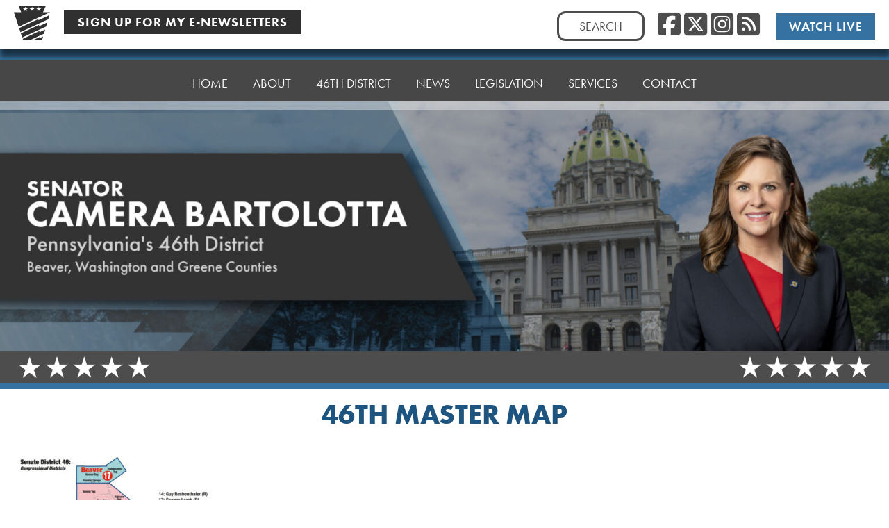

--- FILE ---
content_type: text/css
request_url: https://www.senatorbartolotta.com/wp-content/plugins/psrc-blocks/assets/patterns.css?ver=6.8.3
body_size: -217
content:
/* Block Pattern Related Styles */
/* How I Can Help You */
.how-i-can-help-pattern {}

.how-i-can-help-pattern ul {
	margin: 0;
	padding: 0 0 0 24px;
}

.how-i-can-help-gray-box .wp-block-columns {
	margin-bottom: 0;
}

.how-i-can-help-gray-box .wp-block-column {
	border-right: 1px solid var(--psrc-charcoal-light);
}

.how-i-can-help-gray-box .wp-block-column:last-child {
	border-right:none;
}

--- FILE ---
content_type: text/css
request_url: https://www.senatorbartolotta.com/wp-content/themes/psrc22/style.css?ver=2.0.5
body_size: 21510
content:
/*!
Theme Name: PSRC22
Theme URI: http://underscores.me/
Author: Kessler Freedman, Inc.
Author URI: https://www.kesslerfreedman.com
Description: The PSRC's main theme, based on Underscores.
Version: 2.0.5
License: GNU General Public License v2 or later
License URI: LICENSE
Text Domain: karksus
Tags: custom-background, custom-logo, custom-menu, featured-images, threaded-comments, translation-ready

This theme, like WordPress, is licensed under the GPL.
Use it to make something cool, have fun, and share what you've learned with others.

karks is based on Underscores https://underscores.me/, (C) 2012-2017 Automattic, Inc.
Underscores is distributed under the terms of the GNU GPL v2 or later.

Normalizing styles have been helped along thanks to the fine work of
Nicolas Gallagher and Jonathan Neal https://necolas.github.io/normalize.css/
*/
/*--------------------------------------------------------------
>>> TABLE OF CONTENTS:
----------------------------------------------------------------
# CSS Variables
# Normalize
# Typography
# Columns
# Structure
# Elements
# Forms
# Navigation
	## Links
	## Menus
# Accessibility
# Alignments
# Clearings
# Widgets
# Content
	## Posts and pages
	## Comments
# Infinite scroll
# Media
	## Captions
	## Galleries
# Print Styles
# Responsive Items
--------------------------------------------------------------*/
/*--------------------------------------------------------------
# CSS Variables
--------------------------------------------------------------*/

@import url('variables.css');

/*--------------------------------------------------------------
# Normalize
--------------------------------------------------------------*/
/* normalize.css v8.0.0 | MIT License | github.com/necolas/normalize.css */

/* Document
	 ========================================================================== */

/**
 * 1. Correct the line height in all browsers.
 * 2. Prevent adjustments of font size after orientation changes in iOS.
 */

html {
	line-height: 1.15; /* 1 */
	-webkit-text-size-adjust: 100%; /* 2 */
}

/* Sections
	 ========================================================================== */

/**
 * Remove the margin in all browsers.
 */

body {
	margin: 0;
}

/**
 * Correct the font size and margin on `h1` elements within `section` and
 * `article` contexts in Chrome, Firefox, and Safari.
 */

h1 {
	font-size: 2em;
	margin: 0.67em 0;
}

/* Grouping content
	 ========================================================================== */

/**
 * 1. Add the correct box sizing in Firefox.
 * 2. Show the overflow in Edge and IE.
 */

hr {
	box-sizing: content-box; /* 1 */
	height: 0; /* 1 */
	overflow: visible; /* 2 */
}

/**
 * 1. Correct the inheritance and scaling of font size in all browsers.
 * 2. Correct the odd `em` font sizing in all browsers.
 */

pre {
	font-family: monospace, monospace; /* 1 */
	font-size: 1em; /* 2 */
}

/* Text-level semantics
	 ========================================================================== */

/**
 * Remove the gray background on active links in IE 10.
 */

a {
	background-color: transparent;
}

/**
 * 1. Remove the bottom border in Chrome 57-
 * 2. Add the correct text decoration in Chrome, Edge, IE, Opera, and Safari.
 */

abbr[title] {
	border-bottom: none; /* 1 */
	text-decoration: underline; /* 2 */
	text-decoration: underline dotted; /* 2 */
}

/**
 * Add the correct font weight in Chrome, Edge, and Safari.
 */

b,
strong {
	font-weight: bolder;
}

/**
 * 1. Correct the inheritance and scaling of font size in all browsers.
 * 2. Correct the odd `em` font sizing in all browsers.
 */

code,
kbd,
samp {
	font-family: monospace, monospace; /* 1 */
	font-size: 1em; /* 2 */
}

/**
 * Add the correct font size in all browsers.
 */

small {
	font-size: 80%;
}

/**
 * Prevent `sub` and `sup` elements from affecting the line height in
 * all browsers.
 */

sub,
sup {
	font-size: 75%;
	line-height: 0;
	position: relative;
	vertical-align: baseline;
}

sub {
	bottom: -0.25em;
}

sup {
	top: -0.5em;
}

/* Embedded content
	 ========================================================================== */

/**
 * Remove the border on images inside links in IE 10.
 */

img {
	border-style: none;
}

/* Forms
	 ========================================================================== */

/**
 * 1. Change the font styles in all browsers.
 * 2. Remove the margin in Firefox and Safari.
 */

button,
input,
optgroup,
select,
textarea {
	font-family: inherit; /* 1 */
	font-size: 100%; /* 1 */
	line-height: 1.15; /* 1 */
	margin: 0; /* 2 */
	-webkit-appearance: none;
}

/**
 * Show the overflow in IE.
 * 1. Show the overflow in Edge.
 */

button,
input { /* 1 */
	overflow: visible;
}

/**
 * Remove the inheritance of text transform in Edge, Firefox, and IE.
 * 1. Remove the inheritance of text transform in Firefox.
 */

button,
select { /* 1 */
	text-transform: none;
}

/**
 * Correct the inability to style clickable types in iOS and Safari.
 */

button,
[type="button"],
[type="reset"],
[type="submit"] {
	-webkit-appearance: button;
}

/**
 * Remove the inner border and padding in Firefox.
 */

button::-moz-focus-inner,
[type="button"]::-moz-focus-inner,
[type="reset"]::-moz-focus-inner,
[type="submit"]::-moz-focus-inner {
	border-style: none;
	padding: 0;
}

/**
 * Restore the focus styles unset by the previous rule.
 */

button:-moz-focusring,
[type="button"]:-moz-focusring,
[type="reset"]:-moz-focusring,
[type="submit"]:-moz-focusring {
	outline: 1px dotted ButtonText;
}

/**
 * Correct the padding in Firefox.
 */

fieldset {
	padding: 0.35em 0.75em 0.625em;
}

/**
 * 1. Correct the text wrapping in Edge and IE.
 * 2. Correct the color inheritance from `fieldset` elements in IE.
 * 3. Remove the padding so developers are not caught out when they zero out
 *		`fieldset` elements in all browsers.
 */

legend {
	box-sizing: border-box; /* 1 */
	color: inherit; /* 2 */
	display: table; /* 1 */
	max-width: 100%; /* 1 */
	padding: 0; /* 3 */
	white-space: normal; /* 1 */
}

/**
 * Add the correct vertical alignment in Chrome, Firefox, and Opera.
 */

progress {
	vertical-align: baseline;
}

/**
 * Remove the default vertical scrollbar in IE 10+.
 */

textarea {
	overflow: auto;
}

/**
 * 1. Add the correct box sizing in IE 10.
 * 2. Remove the padding in IE 10.
 */

[type="checkbox"],
[type="radio"] {
	box-sizing: border-box; /* 1 */
	padding: 0; /* 2 */
}

/**
 * Correct the cursor style of increment and decrement buttons in Chrome.
 */

[type="number"]::-webkit-inner-spin-button,
[type="number"]::-webkit-outer-spin-button {
	height: auto;
}

/**
 * 1. Correct the odd appearance in Chrome and Safari.
 * 2. Correct the outline style in Safari.
 */

[type="search"] {
	-webkit-appearance: textfield; /* 1 */
	outline-offset: -2px; /* 2 */
}

/**
 * Remove the inner padding in Chrome and Safari on macOS.
 */

[type="search"]::-webkit-search-decoration {
	-webkit-appearance: none;
}

/**
 * 1. Correct the inability to style clickable types in iOS and Safari.
 * 2. Change font properties to `inherit` in Safari.
 */

::-webkit-file-upload-button {
	-webkit-appearance: button; /* 1 */
	font: inherit; /* 2 */
}

/* Interactive
	 ========================================================================== */

/*
 * Add the correct display in Edge, IE 10+, and Firefox.
 */

details {
	display: block;
}

/*
 * Add the correct display in all browsers.
 */

summary {
	display: list-item;
}

/* Misc
	 ========================================================================== */

/**
 * Add the correct display in IE 10+.
 */

template {
	display: none;
}

/**
 * Add the correct display in IE 10.
 */

[hidden] {
	display: none;
}

/*--------------------------------------------------------------
# Typography
--------------------------------------------------------------*/
body {
	font-display: swap;
}


body,
button,
input,
select,
optgroup,
textarea {
	color: var(--psrc-body-text);
	font-family: futura-pt, sans-serif;
	font-size: 17px;
	font-size: 1.1rem;
	font-weight: 400;
	line-height: 1.5;
}

h1, h2, h3, h4, h5, h6 {
	clear: both;
}

h1 {
	font-family: futura-pt-bold, sans-serif;
	font-weight: 700;
	font-style: normal;
}

h2 {
	color: var(--psrc-red-medium);
	font-size: 30px;
	font-weight: 700;
	margin: 30px 0 20px;
	scroll-margin: 100px;
	text-transform: uppercase;
	
}

body.theme-blue h2 {
	color: var(--psrc-blue-medium);
}

h3 {
	font-size: 24px;
    font-weight: 500;
	margin: 10px 0 20px;
	scroll-margin: 100px;
}

h4 {
    font-size: 20px;
    font-weight: 400;
}

h5 {
   font-size: 16px;
   font-weight: 400; 
}

h6 {
	font-size: 14px;
	font-weight: 400;
}

p {
    margin-top: 0;
	margin-bottom: 1.5em;
}

dfn, cite, em, i {
	font-style: italic;
}

blockquote {
	margin: 0 1.5em;
}

address {
	margin: 0 0 1.5em;
}

pre {
	background: #eee;
	font-family: "Courier 10 Pitch", Courier, monospace;
	font-size: 15px;
	font-size: 0.9375rem;
	line-height: 1.6;
	margin-bottom: 1.6em;
	max-width: 100%;
	overflow: auto;
	padding: 1.6em;
}

code, kbd, tt, var {
	font-family: Monaco, Consolas, "Andale Mono", "DejaVu Sans Mono", monospace;
	font-size: 15px;
	font-size: 0.9375rem;
}

abbr, acronym {
	border-bottom: 1px dotted #666;
	cursor: help;
}

mark, ins {
	background: #fff9c0;
	text-decoration: none;
}

big {
	font-size: 125%;
}



/*--------------------------------------------------------------
# Columns
--------------------------------------------------------------*/

/* Flexbox Columns */

.flex-columns {
    display: -ms-flexbox;
    display: -webkit-flex;
    display: flex;
    -webkit-flex-direction: row;
    -ms-flex-direction: row;
    flex-direction: row;
    -webkit-flex-wrap: nowrap;
    -ms-flex-wrap: nowrap;
    flex-wrap: nowrap;
}

.justify-flexstart {
    -webkit-justify-content: flex-start;
    -ms-flex-pack: start;
    justify-content: flex-start;
}

.justify-center {
    -webkit-justify-content: center;
    -ms-flex-pack: center;
    justify-content: center;
}

.justify-spacebetween {
    -webkit-justify-content: space-between;
    -ms-flex-pack: justify;
    justify-content: space-between;
}

.align-items-flexstart {
    -webkit-align-items: flex-start;
    -ms-flex-align: start;
    align-items: flex-start;
}

.align-items-center {
    -webkit-align-items: center;
    -ms-flex-align: center;
    align-items: center;
}

.align-items-stretch {
    -webkit-align-items: stretch;
    -ms-flex-align: stretch;
    align-items: stretch;
}

/* align-content is for multiline columns */
.align-content-flexstart {
    -webkit-align-content: flex-start;
    -ms-flex-line-pack: start;
    align-content: flex-start;
}

.align-content-center {
    -webkit-align-content: center;
    -ms-flex-line-pack: center;
    align-content: center;
}

.align-content-spacebetween {
    -webkit-align-content: space-between;
    -ms-flex-line-pack: justify;
    align-content: space-between;
}

/* Individual Column Width */

.flexfallback { } /* ALWAYS include this in each column, plus an individual size below. */

.flexcol-auto {
    -webkit-order: 0;
    -ms-flex-order: 0;
    order: 0;
    -webkit-flex: 0 1 auto;
    -ms-flex: 0 1 auto;
    flex: 0 1 auto;
    -webkit-align-self: auto;
    -ms-flex-item-align: auto;
    align-self: auto;
    width: auto;
}

.flexcol-half {
    -webkit-order: 0;
    -ms-flex-order: 0;
    order: 0;
    -webkit-flex: 0 1 auto;
    -ms-flex: 0 1 auto;
    flex: 0 1 auto;
    -webkit-align-self: auto;
    -ms-flex-item-align: auto;
    align-self: auto;
    width: 48%;
}

.flexcol-third {
    -webkit-order: 0;
    -ms-flex-order: 0;
    order: 0;
    -webkit-flex: 0 1 auto;
    -ms-flex: 0 1 auto;
    flex: 0 1 auto;
    -webkit-align-self: auto;
    -ms-flex-item-align: auto;
    align-self: auto;
    width: 31%;
}

.flexcol-two-thirds {
    -webkit-order: 0;
    -ms-flex-order: 0;
    order: 0;
    -webkit-flex: 0 1 auto;
    -ms-flex: 0 1 auto;
    flex: 0 1 auto;
    -webkit-align-self: auto;
    -ms-flex-item-align: auto;
    align-self: auto;
    width: 66%;
}

.flexcol-fourth {
    -webkit-order: 0;
    -ms-flex-order: 0;
    order: 0;
    -webkit-flex: 0 1 auto;
    -ms-flex: 0 1 auto;
    flex: 0 1 auto;
    -webkit-align-self: auto;
    -ms-flex-item-align: auto;
    align-self: auto;
    width: 23%;
}

.flexcol-three-fourths {
    -webkit-order: 0;
    -ms-flex-order: 0;
    order: 0;
    -webkit-flex: 0 1 auto;
    -ms-flex: 0 1 auto;
    flex: 0 1 auto;
    -webkit-align-self: auto;
    -ms-flex-item-align: auto;
    align-self: auto;
    width: 75%;
}

.flexcol-fifth {
    -webkit-order: 0;
    -ms-flex-order: 0;
    order: 0;
    -webkit-flex: 0 1 auto;
    -ms-flex: 0 1 auto;
    flex: 0 1 auto;
    -webkit-align-self: auto;
    -ms-flex-item-align: auto;
    align-self: auto;
    width: 18%;
}

/* No Flexbox? No Problem. */

.no-flexbox .flex-columns {
    display: block;
    clear: both;
}

.no-flexbox .flexfallback {
    width:100%; margin-right:4%; position:relative; float:left;
}

.no-flexbox .flexfallback:last-child {
    clear:right; margin-right:0;
}

.no-flexbox .flexcol-auto {
    display: inline-block;
    width: auto;
}

.no-flexbox .flexcol-half {
    display: block;
    width: 48%;
}

.no-flexbox .flexcol-third {
    display: block;
    width: 30.66%;
}

.no-flexbox .flexcol-two-thirds {
    display: block;
    width: 65.33%;
}

.no-flexbox .flexcol-fourth {
    display: block;
    width: 22%;
}

.no-flexbox .flexcol-three-fourths {
    display: block;
    width: 74%;
}

.no-flexbox .flexcol-fifth {
    display: block;
    width: 16.8%;
}



/*--------------------------------------------------------------
# Structure
--------------------------------------------------------------*/

#page {
	position: relative;
}

.single-post #page {
	background-image: url("images/post-background.svg");
	background-repeat: no-repeat;
	background-size: contain;
	margin-bottom: -110px;
}

.single-post #content {
	min-height: 500px;
}

header#masthead {
	width:100%;
	/*height:192px;*/
	height: auto;
	margin:0;
	animation: psrc-header-animation-main 1.0s;
	position: relative;
	z-index: 10;
}

header#masthead:after {
	background-image: url("images/nav-bottom-border.png");
	height: 13px;
	width: 100%;
}

@keyframes psrc-header-animation-main {
  0% {
    opacity: .1;
	transform: translate(0, -192px);
  }
  100% {
    opacity: 1;
	transform: translate(0, 0)
  }
}

header#masthead .site-branding {
	width:100%;
	height:111px;
	margin:0px auto;
}

header#masthead .color-main { 
	background-image: url("images/nav-background.png");
	background-repeat: repeat;
	height: 111px;
}

header#masthead .color-accent {
	background-color: var(--psrc-red-medium);
	height: 86px;
	position: relative;
	text-align: center;
}

body.theme-blue header#masthead .color-accent {
	background-color: var(--psrc-blue-medium);
}

header#masthead .utility {
	background-color: var(--white);
	box-shadow: var(--header-box-shadow);
	height: 71px;
	text-align: left;
}

.header-session-container {
	display: inline-block;
	margin-top: 8px;
	margin-left: 6%;
	width: auto;
	animation: psrc-header-animation-session 0.6s;
}

@keyframes psrc-header-animation-session {
  0% {
    /*opacity: .1;*/
	transform: translateX(-400px);
  }
  100% {
    /*opacity: 1;*/
	transform: translateX(0)
  }
}

.header-session-icon {
	margin-right: 16px;
}

.header-session-text {
	color: var(--psrc-charcoal);
	font-size: 15px;
}

.header-session-text a:link, .header-session-text a:visited {
	color: var(--psrc-charcoal);
	text-decoration: none;
}

.no-webanimations lottie-player {
	display: none;
}

.webanimations lottie-player {
	display: block;
	padding-right: 5px; /* balances out the extra space on the left side */
}

.webanimations .non-lottie {
	display: none;
}

.next-session {
	font-weight: bold;
	text-transform: uppercase;
}

.custom-logo-wrap {
	position: absolute;
	left: 50%;
	top: 17px;
	transform: translate(-50%, 0);
	z-index: 1;
}

.custom-logo-wrap:before {
	background-color: #FFF;
	content: '';
	display: block;
	position: absolute;
	border-style: solid;
	border-color: transparent;
	top: 53px;
	left: 50%;
	transform: translate(-50%, 0);
	width: 328px;
	height: 36px;
	z-index: 0;
	
}

@supports ( clip-path: polygon(0 0, 100% 0, 93% 100%, 7% 98%) ) {
	.custom-logo-wrap:before {
		filter: drop-shadow(1px 10px 8px rgba(0,0,0,0.59));
	}
}

.no-webanimations .custom-logo-wrap:before {
	background-color: transparent;
	filter: none;
}

header a.custom-logo-link {
	background-color: var(--white);
	clip-path: polygon(0 0, 100% 0, 93% 100%, 7% 98%);
	display: inline-block;
	line-height:0px;
	padding: 0px 40px 21px;
	text-align: center;
	z-index: 10;
}

.webanimations header a.custom-logo-link.lottie-logo {
	display: inline-block;
}



.no-webanimations header a.custom-logo-link.lottie-logo, .no-webanimations lottie-player {
	display: none !important; /* Support older versions of Safari */
}

header img.custom-logo {
	background-clip: border-box;
	width: auto;
	height: 70px;
}

.no-webanimations header img.custom-logo {
	background-clip: none;
}

.psrc-scrolling-logo {
	display: none;
	transition: var(--psrc-transition);
}

.header-right {
	display: inline-block;
	float: right;
	margin: 16px 20px 0 0;
}

.header-right .header-search {
	display: inline-block;
	margin-right: 15px;
	animation: psrc-header-animation-search 0.6s;
}

@keyframes psrc-header-animation-search {
  0% {
    /*opacity: .1;*/
	transform: translateX(500px);
  }
  100% {
    /*opacity: 1;*/
	transform: translateX(0)
  }
}

.header-social {
	display: inline-block;
	vertical-align: top;
}

.header-social a {
	animation: psrc-header-animation-social 0.8s;
}

@keyframes psrc-header-animation-social {
  0% {
    /*opacity: .1;*/
	transform: translateX(500px);
  }
  100% {
    /*opacity: 1;*/
	transform: translateX(0)
  }
}

.header-social a:link, .header-social a:visited {
	color: var(--psrc-charcoal-light);
	text-decoration: none;
}

.header-social a:active, .header-social a:hover {
	color: var(--psrc-charcoal);
}

.header-social ul, .header-social ul li {
	line-height: 1em;
	list-style: none;
	margin: 0 0 0 0;
	padding-left: 0;
}

.header-social ul li {
	display: inline-block;
	font-size: 38px;
	line-height: 1em;
	margin-right: 5px;
}

.header-social ul li .fa-stack-2x {
	font-size: 37px;
}

.header-social ul li .fa-stack-1x {
	font-size: 32px;
}

.header-social ul li .fa-stack {
	height: auto;
	line-height: 1em;
	margin-top: -1px;
	vertical-align: top;
	width: 33px;
}

.header-social ul li a {
	line-height: 1em;
}

.header-right .header-watch-live {
	display: inline-block;
	margin-left: 15px;
	animation: psrc-header-animation-watch 1.0s;
}

@keyframes psrc-header-animation-watch {
  0% {
    /*opacity: .1;*/
	transform: translateX(500px);
  }
  100% {
    /*opacity: 1;*/
	transform: translateX(0)
  }
}

.header-watch-live a:link.watch, .header-watch-live a:visited.watch {
	background-color: var(--psrc-red-medium);
	color: #FFF;
	display: inline-block;
	font-size: 18px;
	font-weight: 600;
	letter-spacing: var(--psrc-letter-spacing);
	line-height: 1em;
	padding: 10px 18px;
	text-decoration: none;
	text-transform: uppercase;	
}

a:link.watch.watch-live-blue, .header-watch-live a:visited.watch.watch-live-blue {
	background-color: var(--psrc-blue-medium);
}

.header-watch-live a:active.watch.watch-live-red, .header-watch-live a:hover.watch.watch-live-red, .header-watch-live a:focus.watch.watch-live-red {
	background-color: var(--psrc-red-dark);
}

.header-watch-live a:active.watch.watch-live-blue, .header-watch-live a:hover.watch.watch-live-blue, .header-watch-live a:focus.watch.watch-live-blue {
	background-color: var(--psrc-blue-dark);
}

.mini-header .site-branding  {
	position: relative;
	border-top: 14px solid var(--psrc-red-medium);
	height: 112px !important;
	min-height: 112px !important;
}

body.theme-blue .mini-header .site-branding {
	border-top: 14px solid var(--psrc-blue-medium);
}

.mini-header .psrc-scrolling-logo {
	position: fixed;
	top: 22px;
	left: 20px;
	display: inline-block;
	z-index: 5;
	animation: psrc-header-animation-session .6s;
}

.admin-bar.mini-header .psrc-scrolling-logo {
	top: 56px;
}

.mini-header .psrc-scrolling-logo img {
	width: auto;
	height: 40px;
}

#content {
	width:1330px;
	margin:20px auto 110px;
}

#content-home {
	width:1330px;
	margin:20px auto 0;
	animation: psrc-content-home-animation 0.5s;
}

@keyframes psrc-content-home-animation {
  0% {
    opacity: 0;
  }

  90% {
	opacity: 0;
  }
  100% {
    opacity: 1;
  }
}

footer#colophon {
	width:100%;
	height:auto;
	min-height: 240px;
	margin:0 0;
	position: relative
}

footer#colophon .footer-bar {
	position: absolute;
	top: -110px;
}

footer#colophon .footer-logo {
	position: absolute;
	top: -54px;
	width: 18%;
}

footer#colophon .footer-logo a.custom-logo-link {
	background-color: transparent;
	clip-path: none;
	display: inline-block;
	line-height:0px;
	padding: 0 0 0 0;
	text-align: right;
	width: 98%;
	z-index:auto;
}

footer#colophon .footer-logo img.custom-logo {
	background-clip:inherit;
	width: auto;
	height: 70px;
}

footer#colophon .footer-inner {
	width:80%;
	position: absolute;
	top: 48%;
	margin:0 0 0 20%;
	transform: translate(0, -50%);
}

.footer-search {
	display: block;
}

.footer-right {
	margin-right: 15px;
	text-align: right;
}

.footer-social {
	display: inline-block;
	vertical-align: top;
}

.footer-social a:link, .footer-social a:visited {
	color: var(--psrc-charcoal-light);
	text-decoration: none;
}

.footer-social a:active, .footer-social a:hover {
	color: var(--psrc-charcoal);
}

.footer-social ul, .footer-social ul li {
	line-height: 1em;
	list-style: none;
	margin: 0 0 0 0;
	padding-left: 0;
}

.footer-social ul li {
	display: inline-block;
	font-size: 38px;
	line-height: 1em;
	margin-right: 5px;
}

.footer-social ul li a {
	line-height: 1em;
}

.footer-social ul li .fa-stack-2x {
	font-size: 37px;
}

.footer-social ul li .fa-stack-1x {
	font-size: 32px;
}

.footer-social ul li .fa-stack {
	height: auto;
	line-height: 1em;
	margin-top: -1px;
	vertical-align: top;
	width: 33px;
}

.footer-right .footer-watch-live {
	display: inline-block;
	margin-left: 15px;
}

.footer-watch-live a:link.watch, .footer-watch-live a:visited.watch {
	background-color: var(--psrc-red-medium);
	color: #FFF;
	display: inline-block;
	font-size: 18px;
	font-weight: 600;
	letter-spacing: var(--psrc-letter-spacing);
	line-height: 1em;
	padding: 10px 18px;
	text-decoration: none;
	text-transform: uppercase;	
}

.footer-watch-live a:active.watch, .footer-watch-live a:hover.watch {
	background-color: var(--psrc-red-dark);
}

.footer-watch-live a:link.watch.watch-live-blue, .footer-watch-live  a:visited.watch.watch-live-blue {
	background-color: var(--psrc-blue-medium);
}

.footer-watch-live a:active.watch.watch-live-red, .footer-watch-live a:hover.watch.watch-live-red, .footer-watch-live a:focus.watch.watch-live-red {
	background-color: var(--psrc-red-dark);
}

.footer-watch-live a:active.watch.watch-live-blue, .footer-watch-live a:hover.watch.watch-live-blue, .footer-watch-live a:focus.watch.watch-live-blue {
	background-color: var(--psrc-blue-dark);
}


.footer-copyright {
	position: absolute;
	bottom: 15px;
	right: 15px;
	text-align: right;
}

.footer-bottom, .theme-blue .footer-bottom {
	border-bottom: 7px solid var(--psrc-blue-medium);
	position: absolute;
	bottom: 0px;
	width: 100%;
}

.theme-red .footer-bottom {
	border-bottom: 7px solid var(--psrc-red-medium);
}

#backtop {
	display:none;
}

.top-container .back-to-top {
	display: none;
}

.mini-header .top-container .back-to-top {
	color: var(--white);
	display: block;
	position: fixed;
	bottom: 160px;
	right: 30px;
	z-index: 1000;
	padding: 20px;
	background-color: rgba(48, 48, 48, 0.2);
	width: 76px;
	border: 2px solid transparent;
	text-align: center;
	transition: var(--psrc-transition);
}

.mini-header .top-container .back-to-top:hover {
	background-color: rgba(48, 48, 48, 0.5);
}

/*--------------------------------------------------------------
# Elements
--------------------------------------------------------------*/
html {
	box-sizing: border-box;
}

*,
*:before,
*:after {
	/* Inherit box-sizing to make it easier to change the property for components that leverage other behavior; see https://css-tricks.com/inheriting-box-sizing-probably-slightly-better-best-practice/ */
	box-sizing: inherit;
}

body {
	background: #fff;
	/* Fallback for when there is no custom background color defined. */
    overflow-x: hidden;
}

hr {
	background-color: var(--psrc-charcoal);
	border: 0;
	height: 1px;
	margin-bottom: 1.5em;
}

ul, ol {
	margin: 0 0 1.5em .75em;
}

ul {
	list-style: disc;
}

ol {
	list-style: decimal;
}

li > ul,
li > ol {
	list-style-type: circle;
	margin-bottom: 0;
	margin-left: .25em;
}

ul.wp-block-post-template {
	margin-left: 0;
}

.entry-content li {
	margin-bottom: .5em;
}

dt {
	font-weight: bold;
}

dd {
	margin: 0 1.5em 1.5em;
}

img {
	height: auto;
	/* Make sure images are scaled correctly. */
	max-width: 100%;
	/* Adhere to container width. */
}

figure {
	margin: 1em 0;
	/* Extra wide images within figure tags don't overflow the content area. */
}

table {
	border:none;
	width:100%;
	margin:1.5em 0;
    border-collapse: collapse;
}

table th {
	color: var(--psrc-charcoal-light);
	font-size: 22px;
	font-weight: 500;
	padding: 10px 20px;
	text-align: left;
}

table th, table tr {
	transition: var(--psrc-transition);
}

table tr:nth-of-type(2n) {
	background-color: var(--psrc-blue-pale);
	border: none;
}

table tr:hover, table tr:focus, table tr:active {
	background-color: var(--psrc-gray-light);
}

table thead tr:hover, table thead tr:focus, table thead tr:active {
	background-color: transparent;
}

table td {
	background-color: transparent;
	border: none;
	padding:10px 20px;
}

.mini-header h1.site-title, .mini-header p.site-title {
	display: none !important;
}


/*--------------------------------------------------------------
# Forms
--------------------------------------------------------------*/
button,
input[type="button"],
input[type="reset"],
input[type="submit"] {
	border-radius: var(--psrc-border-radius);
	background: var(--psrc-red-medium);
	color: var(--white);
	font-size: 0.85rem;
	line-height: 1;
	padding: .6em 1em .4em;
}

body.theme-blue button,
body.theme-blue input[type="button"],
body.theme-blue input[type="reset"],
body.theme-blue input[type="submit"] {
	background: var(--psrc-blue-medium);
}

body.theme-blue button.slick-arrow {
	background: none;
}

button:hover,
input[type="button"]:hover,
input[type="reset"]:hover,
input[type="submit"]:hover {
	
}

button:active, button:focus,
input[type="button"]:active,
input[type="button"]:focus,
input[type="reset"]:active,
input[type="reset"]:focus,
input[type="submit"]:active,
input[type="submit"]:focus {

}

input[type="text"],
input[type="email"],
input[type="url"],
input[type="password"],
input[type="search"],
input[type="number"],
input[type="tel"],
input[type="range"],
input[type="date"],
input[type="month"],
input[type="week"],
input[type="time"],
input[type="datetime"],
input[type="datetime-local"],
input[type="color"],
input[type="radio"],
input[type="checkbox"],
textarea {
	color: #666;
	border: 1px solid var(--psrc-charcoal-light);
	border-radius: 0;
	font-size: 1.1em;
	padding: 6px;
}

input[type="text"]:focus,
input[type="email"]:focus,
input[type="url"]:focus,
input[type="password"]:focus,
input[type="search"]:focus,
input[type="number"]:focus,
input[type="tel"]:focus,
input[type="range"]:focus,
input[type="date"]:focus,
input[type="month"]:focus,
input[type="week"]:focus,
input[type="time"]:focus,
input[type="datetime"]:focus,
input[type="datetime-local"]:focus,
input[type="color"]:focus,
input[type="radio"]:focus,
input[type="checkbox"]:focus,
textarea:focus {
	color: #111;
	border-color: var(--psrc-charcoal);
}

input[type="radio"] {
	border-radius: 100%;
}

input[type="radio"]:checked, input[type="checkbox"]:checked {
	background-color: var(--psrc-blue-dark);
}

input::placeholder {
	color: var(--psrc-charcoal-light);
	font-size: 18px;
	opacity: 1;
	text-transform: uppercase;
}

select {
	background-color: var(--psrc-gray-light);
	border-color: var(--psrc-gray-medium);
	border-radius: 0;
	border-width: 3px;
	cursor: pointer;
	padding: 6px;
	-webkit-appearance:none;
}

select:focus {
	background-color: var(--white);
}

textarea {
	width: 100%;
}

/* Header & Footer Search */

.header-search input[type="search"]::placeholder, .footer-search input[type="search"]::placeholder {
	text-align:center; 
}

.header-search input[type="search"]::-webkit-input-placeholder {
	padding-left: 16px; /* Chrome Tweak */
}

.header-search input[type="search"].search-field, .footer-search input[type="search"].search-field {
	border-color: var(--psrc-charcoal-light);
	border-radius: var(--psrc-border-radius);
	border-width: 3px;
	padding: 4px 6px;
	width: 126px;
}

.footer-search input[type="search"].search-field {
	width: 320px;
}

.header-search input[type="search"]:active.search-field, .header-search input[type="search"]:hover.search-field,
.footer-search input[type="search"]:active.search-field, .footer-search input[type="search"]:hover.search-field {
	border-color: var(--psrc-charcoal);
}

/*--------------------------------------------------------------
# Navigation
--------------------------------------------------------------*/
/*--------------------------------------------------------------
## Links
--------------------------------------------------------------*/
a {
	color: var(--psrc-blue-dark);
	transition: var(--psrc-transition);
}

a:visited {
	color: var(--psrc-blue-dark);
}

a:hover, a:focus, a:active {
	color: var(--psrc-blue-medium);
}

a:focus {
	outline: thin dotted;
}

a:hover, a:active {
	outline: 0;
}

/*--------------------------------------------------------------
## Menus
--------------------------------------------------------------*/
.main-navigation {
	clear: both;
	display: block;
	float: left;
	position: relative;
	text-align: center;
	width: 100%;
}

.main-navigation-inner {
	background-image: url("images/nav-background.png");
	background-repeat: repeat;
	display: block;
	margin: auto;
	position: absolute;
	text-align: center;
	width: 100%;
}

.main-navigation ul {
	display: inline-block;
	list-style: none;
	margin: 6px auto 0;
	padding-left: 0;
	text-align: left;
}

.main-navigation a {
	display: block;
	font-size:17px;
	text-decoration: none;
	color:var(--white);
	padding:4px 18px;
	line-height:30px;
	margin:0;
}

.main-navigation li {
	transition: var(--psrc-transition);
}

.main-navigation li:hover > a,
.main-navigation li:active > a,
.main-navigation li:focus-within > a,
.main-navigation li:focus > a {
	background-color: var(--psrc-gray-dark);
	color:#FFF;
}

.main-navigation ul ul :hover > a,
.main-navigation ul ul :focus > a {
}

.main-navigation ul ul a:hover,
.main-navigation ul ul a:focus {
}

.main-navigation ul li:hover > ul,
.main-navigation ul li:focus > ul {
	left: auto;
}

.main-navigation ul ul li:hover > ul,
.main-navigation ul ul li:focus > ul {
	left: 100%;
}

.main-navigation .current_page_item > a,
.main-navigation .current-menu-item > a,
.main-navigation .current_page_ancestor > a,
.main-navigation .current-menu-ancestor > a {
	font-weight: bold;
}
.main-navigation ul ul {
	float: left;
	margin-top: 0;
	position: absolute;
	top: 100%;
	left: -999em;
	z-index: 99999;
}

.main-navigation ul ul li {
    background-color: #F3F3F3;
	text-align: left;
}


.main-navigation ul ul li:hover {
    background-color: #FFF;
}

.main-navigation ul ul ul {
	left: -999em;
	top: 0;
}

.main-navigation ul ul ul li {
    background-color: #F3F3F3;
}

.main-navigation ul ul ul li:hover {
    background-color: #FFF;
}

.main-navigation ul ul li:hover > ul,
.main-navigation ul ul li:focus > ul {
	left: 100%;
}

.main-navigation ul ul a {
    font-size:14px;
	width: 200px;
}

.main-navigation ul li:hover > ul,
.main-navigation ul li:focus > ul,
.main-navigation ul li:focus-within > ul {
	left: auto;
}

.main-navigation li {
	float: left;
	position: relative;
}

/* Max Mega Menu */

div#mega-menu-wrap-primary, div#mega-menu-wrap-primary ul#mega-menu-primary > li.mega-menu-megamenu > ul.mega-sub-menu, div#mega-menu-wrap-primary ul#mega-menu-primary > li.mega-menu-flyout ul.mega-sub-menu, .mega-menu-toggle { 
    clear: both; 
	background-image: url("images/nav-background.png");
}


div#mega-menu-wrap-primary ul#mega-menu-primary > li.mega-current-menu-item a:link.mega-menu-link, div#mega-menu-wrap-primary ul#mega-menu-primary > li.mega-current-menu-item a:visited.mega-menu-link, div#mega-menu-wrap-primary ul#mega-menu-primary > li.mega-current-menu-item a:hover.mega-menu-link, div#mega-menu-wrap-primary ul#mega-menu-primary > li.mega-current-menu-item a:focus.mega-menu-link, div#mega-menu-wrap-primary ul#mega-menu-primary > li.mega-current-menu-item a:active.mega-menu-link  {
	font-weight:bold;
}



.mini-header #mega-menu-wrap-primary {
	border-top: 14px solid var(--psrc-red-medium);
	position: fixed;
	top: 0px;
	bottom: auto;
	width: 100%;
	z-index: 3;
}

body.theme-blue.mini-header #mega-menu-wrap-primary {
	border-top: 14px solid var(--psrc-blue-medium);
}

.admin-bar.mini-header #mega-menu-wrap-primary {
	top: 32px;
}

ul#mega-menu-primary > li {
	animation: psrc-menu-items-animation 1s linear;
}

ul#mega-menu-primary > li:nth-of-type(2) {
  animation-delay: 0.05s;
}
ul#mega-menu-primary > li:nth-of-type(3) {
  animation-delay: 0.1s;
}
ul#mega-menu-primary > li:nth-of-type(4) {
  animation-delay: 0.15s;
}
ul#mega-menu-primary > li:nth-of-type(5) {
  animation-delay: 0.2s;
}
ul#mega-menu-primary > li:nth-of-type(6) {
  animation-delay: 0.25s;
}
ul#mega-menu-primary > li:nth-of-type(7) {
  animation-delay: 0.3s;
}
ul#mega-menu-primary > li:nth-of-type(8) {
  animation-delay: 0.35s;
}
ul#mega-menu-primary > li:nth-of-type(9) {
  animation-delay: 0.40s;
}
ul#mega-menu-primary > li:nth-of-type(10) {
  animation-delay: 0.45s;
}
ul#mega-menu-primary > li:nth-of-type(11) {
  animation-delay: 0.50s;
}
ul#mega-menu-primary > li:nth-of-type(12) {
  animation-delay: 0.55s;
}

@keyframes psrc-menu-items-animation {
  0% {
    opacity: .1;
	transform: translate(0, -100px);
  }
  100% {
    opacity: 1;
	transform: translate(0, 0)
  }
}

/*ul#mega-menu-primary ul.mega-sub-menu li.mega-menu-row {
	background-image: url("images/menu-widget-background-desktop.png") !important;
	background-repeat: no-repeat !important;
}*/

ul#mega-menu-primary .mega-menu-column ul li.mega-menu-item-type-widget p a:after {
	padding-bottom: 20px;
}

ul#mega-menu-primary .mega-menu-column ul li.mega-menu-item-type-widget a:link, ul#mega-menu-primary .mega-menu-column ul li.mega-menu-item-type-widget a:visited {
	background-color: var(--psrc-gray-dark);
	color: var(--white);
	font-size: 18px;
	font-weight: 700;
	padding: 6px;
	text-decoration: none;
	transition: none;
}

ul#mega-menu-primary .mega-menu-column ul li.mega-menu-item-type-widget a:hover, ul#mega-menu-primary .mega-menu-column ul li.mega-menu-item-type-widget a:active {
	background-color: var(--psrc-charcoal-light);
}

/* Small menu. */
.menu-toggle,
.main-navigation.toggled ul {
	display: block;
}

@media screen and (min-width: 37.5em) {
	.menu-toggle {
		display: none;
	}
	.main-navigation ul {
		display: inline-block;
	}
}

.site-main .comment-navigation, .site-main
.posts-navigation, .site-main
.post-navigation {
	margin: 0 0 1.5em;
	overflow: hidden;
}

.comment-navigation .nav-previous,
.posts-navigation .nav-previous,
.post-navigation .nav-previous,
.pagination.cf .left {
	float: left;
	width: 50%;
}

.comment-navigation .nav-next,
.posts-navigation .nav-next,
.post-navigation .nav-next,
.pagination.cf .right {
	float: right;
	text-align: right;
	width: 50%;
}


/* Sub-Menu */

.sub-menu-wrapper {
	background-color: transparent;
	display: block;
	position: relative;
	top: -29px;
	text-align: center;
	width: 100%;
	z-index: 4;
}

.sub-menu-wrapper ul#sub-menu {
	display:inline-block;
	clear:both;
	list-style:none;
	margin-left:0px;
	margin-bottom:0px;
	padding-left:0px;
	position: absolute !important;
	top: 46% !important;
	left: 0px !important;
	right: 0px !important;
	transform: translate(0, -50%) !important;
}

ul#sub-menu li {
	display:inline-block;
	line-height:1.5em;
	list-style:none;
}

ul#sub-menu li a {
	color: var(--white);
	font-size: 18px;
	font-weight: 500;
	margin: 5px 16px;
	text-decoration:none;
	text-transform: uppercase;
}

ul#sub-menu li a:hover, ul#sub-menu li a:active, ul#sub-menu li a:focus {
	color: var(--psrc-goldenrod-medium);
}

/* Subsite Navigation Styles for Max Mega Menu */
#mega-menu-wrap-submenu {
  border-radius: 0px;
  position: absolute !important;
  z-index: 1 !important;
  left: 0 !important;
  right: 0 !important;
  top: 23% !important;
}
#mega-menu-wrap-submenu a {
  font-weight: 500 !important;
}
.mega-menu-primary-mobile-open #mega-menu-wrap-submenu .mega-menu-toggle, #mega-menu-wrap-submenu .mega-menu-toggle { 
	background-color:rgb(73, 73, 73) !important; /* Fix: Don't allow primary menu color to take over. */
}

/* Subsite Navigation  */
.prsc-subsite-menu-container ul ul {
	float: left;
	position: absolute;
	top: 100%;
	left: -999em;
	z-index: 99999;
}

.prsc-subsite-menu-container ul#sub-menu ul li {
	display: block;
	text-align: left;
	width: 200px;
}

.prsc-subsite-menu-container ul ul li {
	background-color: var(--psrc-body-text);
	border-bottom: 1px solid var(--psrc-gray-medium);
	display: block;
}


.prsc-subsite-menu-container ul ul li:hover {
	background-color: var(--psrc-blue-dark);
	line-height: 30px;
}

.prsc-subsite-menu-container ul ul ul {
	left: -999em;
	top: 0;
}

.prsc-subsite-menu-container ul ul ul li {
    background-color: var(--psrc-body-text);
	border-bottom: 1px solid var(--psrc-gray-medium);
}

.prsc-subsite-menu-container ul ul ul li:hover {
    background-color: var(--psrc-body-text);
}

.prsc-subsite-menu-container ul li:hover > ul,
.prsc-subsite-menu-container ul li:focus > ul {
	left: auto;
}

.prsc-subsite-menu-container ul ul li:hover > ul,
.prsc-subsite-menu-container ul ul li:focus > ul {
	left: 100%;
	margin-left: 0;
}

.prsc-subsite-menu-container ul#sub-menu ul.sub-menu li a, .prsc-subsite-menu-container ul#sub-menu ul.sub-menu li a:visited {
	color: var(--white);
    font-size:18px;
	padding: 12px 12px;
	margin: 0;
	width: 200px;
	display: inline-block;
}

.prsc-subsite-menu-container ul#sub-menu ul.sub-menu li:hover a, .prsc-subsite-menu-container ul#sub-menu ul.sub-menu li a:hover, .prsc-subsite-menu-container ul#sub-menu ul.sub-menu li a:focus , .prsc-subsite-menu-container ul#sub-menu ul.sub-menu li a:active {
	color: var(--psrc-goldenrod-medium);
}

.prsc-subsite-menu-container ul li:hover > ul,
.prsc-subsite-menu-container ul li:focus > ul,
.prsc-subsite-menu-container ul li:focus-within > ul {
	left: auto;
	margin-left: 24px;
	padding-left: 0;
}

/* Footer Menu */

.menu-footer-menu-container {
	float: left;
	margin-top: -7px;
	margin-right: 50px;
}

ul#footer-menu, ul#footer-menu2, .menu-footer-left-menu-container, .menu-footer-right-menu-container {
	display:inline-block;
	clear:both;
	list-style:none;
	margin-left:0px;
	margin-bottom:24px;
	padding-left:0px;
	vertical-align: top;
}

ul#footer-menu {
	margin-right: 60px;
}

ul#footer-menu li, ul#footer-menu2 li {
	display:block;
	font-size:18px;
	font-weight:normal;
	line-height:1.5em;
	list-style:none;
}

ul#footer-menu li a, ul#footer-menu2 li a {
	color: var(--psrc-charcoal-light);
	text-decoration:none;
	text-transform: uppercase;
}

ul#footer-menu li a:hover, ul#footer-menu2 li a:hover,
ul#footer-menu li a:active, ul#footer-menu2 li a:active,
ul#footer-menu li a:focus, ul#footer-menu2 li a:focus {
	text-decoration: underline;
}

.menu-footer-left-menu-container li.current-menu-item a, .menu-footer-right-menu-container li.current-menu-item a, .menu-footer-menu-container li.current-menu-item a {
	font-weight: 700;
}

/*--------------------------------------------------------------
# Accessibility
--------------------------------------------------------------*/
/* Text meant only for screen readers. */
.screen-reader-text {
	border: 0;
	clip: rect(1px, 1px, 1px, 1px);
	clip-path: inset(50%);
	height: 1px;
	margin: -1px;
	overflow: hidden;
	padding: 0;
	position: absolute !important;
	width: 1px;
	word-wrap: normal !important; /* Many screen reader and browser combinations announce broken words as they would appear visually. */
}

.screen-reader-text:focus {
	background-color: #f1f1f1;
	border-radius: 3px;
	box-shadow: 0 0 2px 2px rgba(0, 0, 0, 0.6);
	clip: auto !important;
	clip-path: none;
	color: #21759b;
	display: block;
	font-size: 14px;
	font-size: 0.875rem;
	font-weight: bold;
	height: auto;
	left: 5px;
	line-height: normal;
	padding: 15px 23px 14px;
	text-decoration: none;
	top: 5px;
	width: auto;
	z-index: 100000;
	/* Above WP toolbar. */
}

/* Do not show the outline on the skip link target. */
#content[tabindex="-1"]:focus {
	outline: 0;
}

/*--------------------------------------------------------------
# Alignments
--------------------------------------------------------------*/
.alignleft {
	display: inline;
	float: left;
	margin-right: 1.5em;
	margin-bottom: 1.5em;
}

.alignright {
	display: inline;
	float: right;
	margin-left: 1.5em;
	margin-bottom: 1.5em;
}

.aligncenter {
	clear: both;
	display: block;
	margin-left: auto;
	margin-right: auto;
}

.center {
    text-align: center;
}

.right {
    text-align: right;
}

/*--------------------------------------------------------------
# Clearings
--------------------------------------------------------------*/
.clear:before,
.clear:after,
.entry-content:before,
.entry-content:after,
.comment-content:before,
.comment-content:after,
.site-header:before,
.site-header:after,
.site-content:before,
.site-content:after,
.site-footer:before,
.site-footer:after {
	content: "";
	display: table;
	table-layout: fixed;
}

.clear:after,
.entry-content:after,
.comment-content:after,
.site-header:after,
.site-content:after,
.site-footer:after {
	clear: both;
}

/* Clearfix */

.clearfix {
margin:0px auto;
clear:both;
}

.clearfix:before, .clearfix:after {
content: " "; /* 1 */
display: table; /* 2 */
}

.clearfix:after {
clear:both;
}

.ie7 .clearfix {
*zoom: 1;
}

/*--------------------------------------------------------------
# Widgets
--------------------------------------------------------------*/
.widget {
	margin: 0 0 1.5em;
	/* Make sure select elements fit in widgets. */
}

.widget select {
	max-width: 100%;
}

/*--------------------------------------------------------------
# Content
--------------------------------------------------------------*/
/*--------------------------------------------------------------
## Posts and pages
--------------------------------------------------------------*/

/* Home Page Specific */

/* Prevent multiple slides from displaying on load */
.psrc-slideshow-container .slide-item {
	display: none;
}
.psrc-slideshow-container .slide-item:first-child {
	display: block;
}
.psrc-slideshow-container.slick-initialized .slide-item {
	display: block;
 }


.psrc-slideshow-container {
	background-color: var(--white);
	display: block;
	height: auto;
	/*min-height: 960px;*/
	position: relative;
	/*top: -180px;*/
	margin-top: -6%;
	text-align: center;
	z-index: 5;
}

body.theme-red .psrc-slideshow-container {
	background-color: var(--psrc-red-medium);
}

body.theme-blue .psrc-slideshow-container {
	background-color: var(--psrc-blue-medium);
}

.psrc-slideshow-container:after, .psrc-slideshow-boxes-container:after {
	clear:both;
	content: " ";
	display: table;
}

.psrc-page-header-image-transparent {
	display: block;
	position: absolute;
	top: 0;
	width: 100%;
	height: auto;
	text-align: left;
	z-index: 6;
}

.psrc-slideshow-bottom-mobile {
	display: none;
}

.psrc-slideshow-boxes-container {
	display: block;
	position: absolute;
	top: 25.25%;
	width: 100%;
	height: auto;
	text-align: left;
	z-index: 6;
}

.psrc-slideshow-boxes-container.psrc-mobile {
	display: none;
}

.psrc-slideshow-boxes-inner {
	margin-left: 6%;
	/*margin-left: 13%;*/
	position: relative;
	/*top: auto;*/
	top: 60px;
	-webkit-flex-wrap: wrap;
    -ms-flex-wrap: wrap;
    flex-wrap: wrap;
	width: 510px;
}

.psrc-feature-box {
	background-color: #E20C10;
	color: #FFF;
	font-size: 20px;
	font-weight: 400;
	height: 239px;
	margin: 0 14px 14px 0;
	position: relative;
	transition: var(--psrc-transition);
	width: 239px;
	animation: psrc-feature-box-animation 1s;
}

.psrc-feature-box:nth-of-type(3), .psrc-feature-box:nth-of-type(4) {
	animation-delay: .1s;
}

.psrc-feature-box:hover, .psrc-feature-box:focus {
	background-color: var(--psrc-red-dark);
}


@keyframes psrc-feature-box-animation {
  0% {
    opacity: .0;
	transform: translateX(-500px);
  }
  50% {
    opacity: .0;
	transform: translateX(-500px);
  }
  100% {
    opacity: 1;
	transform: translateX(0)
  }
}

.psrc-feature-box a {
	color: #FFF;
	display: block;
	font-weight: 600;
	padding-top: calc(100% - 80px);
	position: absolute;
	left: 16px;
	bottom: 26px;
	letter-spacing: var(--psrc-letter-spacing-half);
	text-decoration: none;
	text-transform: uppercase;
	vertical-align: bottom;
	width: 100%;
}

.psrc-feature-box:hover a, .psrc-feature-box a:hover, .psrc-feature-box a:active {
	font-size: 22px;
}

.psrc-feature-box .psrc-feature-box-description {
	font-size: 14px;
	opacity: 0;
	padding: 16px;
	transition: var(--psrc-transition);
}

.psrc-feature-box.has-feature-box-desc:hover a {
}

.psrc-feature-box:hover .psrc-feature-box-description {
	opacity: 1;
}

.psrc-slideshow-divider {
	display: block;
	height: auto;
	position: relative;
	/*margin-top: -200px;*/
	margin-top: -5%;
	width: 100%;
	z-index: 5;
}

.psrc-slideshow-divider-mobile {
	display: none;
}

.psrc-news-area {
	margin-top: 20px;
}

.psrc-news-area h2 {
	background-color: var(--psrc-charcoal-light);
	color: #FFF;
	font-size: 50px;
	line-height: 1.1em;
	margin-top: 0;
	padding: 24px 36px;
	text-transform: uppercase;
}

.psrc-news-area-left {
	margin-bottom: 0px;
}

.psrc-news-area-right {
	aspect-ratio: 16/9;
	position: relative;
	margin-bottom: 0px!important;
	margin-left: 0px !important;
}


.psrc-mission-statement-container p {
	font-size: 24px;
	font-weight: 500;
	line-height: 1.8em;
}

.psrc-mission-statement-left {
	float: left;
	shape-outside: polygon(52% 0, 100% 100%, 0% 100%);
}

.sticky {
	display: block;
}

.hentry {
	margin: 0 0 0;
}

/*.sticky {}
article.post {
	padding-bottom:30px;
	border-bottom:1px solid #ccc;
	margin-bottom:30px;
	position:relative;
	overflow:hidden;
}
.single article.post {
	border:0;
	margin-bottom:0;
}*/

.psrc-page-header-image {
	background-color: transparent;
	display: block;
	height: auto;
	min-height: 540px;
	line-height: 1;
	/*margin-bottom: -106px;*/
	position: relative;
	top: -13px; /* Matches the height of header#masthead::after */
	/*top: -106px;*/
	text-align: left;
	z-index: 5;
}

.psrc-title-divider {
	display: block;
	height: auto;
	position: relative;
	margin-top: -30px;
	width: 100%;
	z-index: 6;
}

.psrc-title-divider-mobile {
	display: none;
}

.page-title-wrap {
	filter: drop-shadow(6px 6px 8px rgba(0,0,0,0.5));
	position: absolute;
	top: 43%;
	left: 0;
	text-transform: uppercase;
	transform: translate(0%, -46%);
}

.psrc-page-entry-header h1.page-title, .psrc-page-entry-header h2.site-title {
	background-color: var(--psrc-red-medium);
	clip-path: polygon(calc(100% - 4vw) 0, 100% 100%, 0% 100%, 0% 0%);
	color: var(--white);
	font-size: 70px;
	font-weight: 700;
	line-height: 1.3;
	margin: 0 auto;
	padding: 0px 120px 0 40px;
}

.psrc-page-entry-header h1.page-title div.psrc-page-header-sub, .psrc-page-entry-header h2.site-title div.psrc-page-header-sub {
	display: block;
	font-family: futura-pt, sans-serif;
	font-size: 34px;
	font-style: italic;
	font-weight: 500;
	letter-spacing: var(--psrc-letter-spacing);
	margin-top: -10px;
	padding-bottom: 10px;
	text-align: left;
	text-transform: none;
}

.entry-header h1.page-title, .page-header h1.page-title {
	color: var(--psrc-blue-dark);
	font-size: 40px;
	font-weight: 700;
	line-height: 1.5;
	margin: 0 0 30px;
	position:relative;
	text-align: center;
	text-transform: uppercase;
}

.entry-title {
	font-size:28px;
	line-height:34px;
	display:block;
	margin:20px 0px 10px;
}

.entry-title a, .entry-title a:visited {
}

.entry-meta {
	font-size:14px;
	margin-bottom:18px;
}
.entry-photo {
	margin:0 0 15px 15px;
	position:relative;
	float:right;
}

.entry-content {
	position:relative;
}
.entry-footer {
	position:relative;
	clear:both;
	font-size:16px;
	margin-top:18px;
}
.entry-tags {
	display:block;
	margin-bottom:15px;
	position:relative;
	float:left;
}

.edit-link a {
	margin-left: 20px;
}


.byline,
.updated:not(.published) {
	display: none;
}

.single .byline,
.group-blog .byline {
	display: inline;
}

.page-content,
.entry-content,
.entry-summary {
	margin: 0 0 0;
}

.page-links {
	clear: both;
	margin: 0 0 1.5em;
}

iframe {
	margin:18px auto;
	text-align:center;
}

.grecaptcha-logo iframe {
    margin: 0 auto;
}


.nav-previous a:before, .pagination.cf .left a:before {
	content:'« ';
}

.nav-next a:after, .pagination.cf .right a:after {
	content:' »';
}

.article-icons {
	display: inline-block;
	margin: 10px 0 60px;
	width: auto;
}

.article-icons a {
	display: inline-block;
	font-size: 2em;
	margin-right: 5px;
	text-decoration-style: none;
}


/* Custom Archive Template */
.psrc-archive-post-table-ind {
	margin-bottom: 15px;
	padding: 15px;
	transition: var(--psrc-transition);
}

.psrc-archive-post-table-ind:nth-last-of-type(odd) {
	background-color: var(--psrc-gray-light);
}

.psrc-archive-post-table-ind:hover {
	background-color: var(--psrc-blue-pale);
}

.psrc-archive-post-table-ind-media {
	margin-left: 0 !important;
	margin-right: 30px !important;
	width: 100%;
	max-width: 300px;
}

.psrc-archive-post-table-ind-date {
	font-size: .9em;
	font-weight: 500;
}

.psrc-archive-post-table-ind-content h2 {
	font-size: 24px;
	margin: 0 0 10px;
	text-transform: normal;
}

.psrc-archive-post-table-ind-content p {
	margin-bottom: 0;
}


/* Responsive Styles */
@media screen and (min-width: 320px) and (max-width: 768px) { 
	
	.psrc-post-table-ind-media {
		margin-right: auto;
		margin-left: auto;
		text-align: center;
	}
	
	
}


/* Bills Passed */

.psrc-bills-passed-archive-container.highlight-group {
	font-style: normal;
	transition: var(--psrc-transition);
}

.psrc-bills-passed-archive-col {
	text-align: left;
}

h2.psrc-bills-passed-date {
	border-top: 1px solid var(--psrc-charcoal);
	margin: 50px 0 20px;
	padding-top: 20px;
}

h2.psrc-bills-passed-date:first-of-type {
	border-top: none;
	margin: 0 0 20px;
	padding-top: 0;
}

.psrc-bills-passed-report h2 {
	color: var(--psrc-charcoal);
	font-size: 26px;
	margin: 15px 0 10px;
}


/* Compact Container */
.compact-width {
	display: inline-block;
	margin-left: auto;
	margin-right: auto;
	width: auto;
}

/* Connect With Us */
.psrc-connect-container {
	-webkit-align-items: stretch;
    -ms-flex-align: stretch;
    align-items: stretch;
}

.psrc-connect-container .wp-block-column {
	box-shadow: -1px -1px 16px 0px rgba(0,0,0,0.40);
}

.psrc-connect-container .wp-block-column p {
	padding: 0 20px;
}

.psrc-connect-container .wp-block-column strong {
	text-transform: uppercase;
}


.psrc-connect-container iframe {
	margin-bottom: 20px;
	overflow: hidden;
}

.psrc-connect-container h3 {
  margin: 0 0 0px;
  padding: 20px 0;
}

/* How I Can Help - Resources */
.page-template-template-how-i-can-help #content, .page-template-template-how-i-can-help-v2 #content, .search-results #content, .search-no-results #content {
	margin-top: -13px;
}


.how-i-can-help-header, .how-i-can-help-header h2 {
	text-shadow: var(--psrc-text-shadow-title);
}

.how-i-can-help-boxes h2 {
	color: var(--psrc-charcoal);
	margin: 10px 0 10px;
}

.how-i-can-help-boxes ul, .how-i-can-help-boxes-v2 ul {
	margin-left: 0;
	padding-left: 1em;
}

/* How I Can Help - V2 */
.how-i-can-help-header-v2 {
	position: relative;
	z-index: 1;
	margin-bottom: 50px !important;
}

/*.how-i-can-help-header-v2 .wp-block-cover .wp-block-cover__inner-container {
	margin-top: -5%;
}

.wp-block-group.how-i-can-help-header-v2-intro-container {
	margin-bottom: 0;
	position: absolute;
	top: 19%;
	left: 0;
	right: 0;
}*/

.how-i-can-help-header-v2 h2 {
	font-size: 60px;
	letter-spacing: var(--psrc-letter-spacing);
	margin-bottom: 20px;
	text-shadow: var(--psrc-text-shadow-title-darker);
}

.how-i-can-help-header-v2-intro-text {
	font-size: 1.2rem;
	font-style: italic;
	font-weight: 500;
	letter-spacing: var(--psrc-letter-spacing);
	height: auto;
	/*min-height: 300px;*/
	margin-top: 30px;
	text-align: center;
	text-shadow: var(--psrc-text-shadow-title-darker);
}

.how-i-can-help-boxes-v2 {
	margin-top: -80px;
	position: relative;
	z-index: 2;
}

.how-i-can-help-boxes-v2 .wp-block-column {
	box-shadow: var(--header-box-shadow);
}

.how-i-can-help-v2-box-title {
	background-color: var(--psrc-gray-light);
	box-shadow: var(--header-box-shadow);
	color: var(--psrc-body-text);
	padding: 30px 10px;
	text-align: center;
}

.how-i-can-help-v2-box-title h2 {
	margin: 0 auto;
}

.wp-block-group.how-i-can-help-v2-box-content {
	margin-bottom: 0;
	padding: 0 10px 10px;
}

.how-i-can-help-v2-box-content a, .how-i-can-help-v2-box-content a:visited {
	color: var(--white);
	text-decoration: none;
	/*text-decoration-color: var(--psrc-gray-dark);
	text-underline-offset: 3px;*/
}

.how-i-can-help-v2-box-content a:hover, .how-i-can-help-v2-box-content a:active, .how-i-can-help-v2-box-content a:focus {
	color: var(--psrc-goldenrod-medium);
}

.how-i-can-help-header-v2-intro-paragraph {
	margin-bottom: 0 !important;
}

.how-i-can-help-header-v2-intro-paragraph .wp-block-group__inner-container p {
	background-image: url("images/nav-background.png");
	background-repeat: repeat;
	margin-bottom: 0;
	padding: 20px;
}

@media screen and (min-width: 320px) and (max-width: 768px) { 
	
	.how-i-can-help-header-v2 .wp-block-search__inside-wrapper {
		width: 75% !important;
	}
	
}


/* Watch Page */
.watch-past-videos .psrc-post-grid-ind-title a {
	font-weight: bold;
}



/* Search Template - Custom for Senators */
.search-under-header-message {
	font-size: 24px;
	font-style: italic;
	font-weight: bold;
	margin: 40px 0;
	text-align: center;
}


/* Add to Any Sharing */
.a2a_vertical_style {
	opacity: .75;
}

body:not(.single-post) .a2a_floating_style { display: none; } /* Temporary Fix for Display Bug */


/* Popup Maker */
.pum-content iframe {
	margin: 0;
}

.pum-theme-center .pum-content h2 {
	display: inline-block;
	line-height: 1.1;
	margin: auto;
	opacity: .8;
}

.pum-theme-center .pum-content h2 span.top {
	font-size: 36px;
	opacity: .8;
}

.pum-theme-center .pum-content h2 span.bottom {
	font-size: 48px;
}

.pum-theme-psrc-center-with-image-left div {
	line-height: 0;
}

.pum-theme-psrc-center-with-image-left h2, .pum-theme-psrc-lower-corner h2 {
	line-height: 1.1;
	margin: 0px 0 6px 6px;
}

.pum-theme-psrc-lower-corner .pum-content h2 {
	margin-top: 6px !important;
}

.pum-theme-psrc-lower-corner p {
	margin-left: 6px;
}

@media screen and (min-width: 768px) and (max-width:1200px) {
	.pum-theme-psrc-center-with-image-left h2 {
		font-size: 22px;
	}
}

/* PSRC Events (Plugin adds Post Type) */
	@media screen and (min-width: 1200px) {
	.single-psrc-events #primary.event-tabs-layout {
		margin-top: -84px;
		position: relative;
		z-index: 6; /* Must be higher than the page header */ 
	}

	.single-psrc-events.senator-site.psrc-event-has-tabs .psrc-title-divider img {
		opacity: 0;
	}

	.single-psrc-events.senator-site.psrc-event-has-tabs .psrc-title-divider {
		background-color: var(--psrc-charcoal-light);
	}
}

/* Wistia Videos */

.wistia_responsive_padding + p {
	margin-top: 20px !important;
}

/* Gutenberg Editor Specific */

/* Button */
.wp-block-button__link, .wp-block-button__link:visited, .cat-links a, .cat-links a:visited, .posts-navigation a, .pagination.cf .left a, .pagination.cf .left a:visited, .pagination.cf .right a, .pagination.cf .right a:visited {
    background-color: var(--psrc-red-medium);
	border-radius: 0;
	color: #FFF;
	display: inline-block;
	font-size: 18px;
	font-weight: 600;
	letter-spacing: var(--psrc-letter-spacing);
	line-height: 1em;
	margin: 20px 0 40px;
	padding: 10px 18px;
	text-decoration: none;
	text-transform: uppercase;	
}

body.theme-blue .wp-block-button__link, body.theme-blue .wp-block-button__link:visited, body.theme-blue .cat-links a, body.theme-blue .cat-links a:visited, body.theme-blue .posts-navigation a, body.theme-blue .pagination.cf .left a, body.theme-blue .pagination.cf .left a:visited, body.theme-blue .pagination.cf .right a, body.theme-blue .pagination.cf .right a:visited {
    background-color: var(--psrc-blue-medium);
}

.wp-block-button__link:hover, .wp-block-button__link:focus, .cat-links a:hover, .cat-links a:focus, .posts-navigation a:hover, .posts-navigation:focus, .pagination.cf .left a:hover, .pagination.cf .left a:focus, .pagination.cf .right a:hover, .pagination.cf .right a:focus {
	background-color: var(--psrc-red-dark);
	color: var(--white);
}

body.theme-blue .wp-block-button__link:hover, body.theme-blue .wp-block-button__link:focus, body.theme-blue .cat-links a:hover, body.theme-blue .cat-links a:focus, body.theme-blue .posts-navigation a:hover, body.theme-blue .posts-navigation:focus, body.theme-blue .pagination.cf .left a:hover, body.theme-blue .pagination.cf .left a:focus, body.theme-blue .pagination.cf .right a:hover, body.theme-blue .pagination.cf .right a:focus {
	background-color: var(--psrc-blue-dark);
}

/* Categories Dropdown */
select.postform { /* Reset Select Styles */
  appearance: none;
  background-color: transparent;
  border: none;
  padding: 6px;
  margin: 0;
  width: 100%;
  font-family: inherit;
  font-size: inherit;
  cursor: inherit;
  line-height: inherit;
}

.wp-block-categories-dropdown {
	align-items: center;
	background-color: var(--psrc-gray-light);
	border: 2px solid var(--psrc-gray-medium);
	border-width: 3px;
	display: grid;
	grid-template-areas: "select";
	margin: 40px 0;
	min-width: 30ch;
	max-width: 50ch;
	position: relative;
	width: auto;
}

select.postform:after {
  grid-area: select;
}

.wp-block-categories-dropdown:after {
	content: "";
	width: 0.8em;
	height: 0.5em;
	background-color: var(--psrc-charcoal-light);
	clip-path: polygon(100% 0%, 0 0%, 50% 100%);
	justify-self: end;
	margin-top: -38px;
	margin-right: 6px;
}

/* Custom Color Palette */
.has-white-color {
  color:#FFF;
}
.has-white-background-color {
    background-color:#FFF;
}

.has-black-color {
  color:#000;
}
.has-black-background-color {
    background-color:#000;
}

.has-psrc-body-text-color {
  color:var(--psrc-body-text);
}
.has-psrc-body-text-background-color {
    background-color:var(--psrc-body-text);
}

.has-psrc-blue-pale-color {
  color:var(--psrc-blue-pale);
}
.has-psrc-blue-pale-background-color {
    background-color:var(--psrc-blue-pale);
}

.has-psrc-blue-light-color {
  color:var(--psrc-blue-light);
}
.has-psrc-blue-light-background-color {
    background-color:var(--psrc-blue-light);
}

.has-psrc-blue-medium-color {
  color:var(--psrc-blue-medium);
}
.has-psrc-blue-medium-background-color {
    background-color:var(--psrc-blue-medium);
}

.has-psrc-blue-dark-color {
  color:var(--psrc-blue-dark);
}
.has-psrc-blue-dark-background-color {
    background-color:var(--psrc-blue-dark);
}

.has-psrc-charcoal-light-color {
  color:var(--psrc-charcoal-light);
}
.has-psrc-charcoal-light-background-color {
    background-color:var(--psrc-charcoal-light);
}

.has-psrc-charcoal-color {
  color:var(--psrc-charcoal);
}
.has-psrc-charcoal-background-color {
    background-color:var(--psrc-charcoal);
}

.has-psrc-goldenrod-medium-color {
  color:var(--psrc-goldenrod-medium);
}
.has-psrc-goldenrod-medium-background-color {
    background-color:var(--psrc-goldenrod-medium);
}

.has-psrc-gray-light-color {
  color:var(--psrc-gray-light);
}
.has-psrc-gray-light-background-color {
    background-color:var(--psrc-gray-light);
}

.has-psrc-gray-medium-color {
  color:var(--psrc-gray-medium);
}
.has-psrc-gray-medium-background-color {
    background-color:var(--psrc-gray-medium);
}

.has-psrc-gray-dark-color {
  color:var(--psrc-gray-dark);
}
.has-psrc-gray-dark-background-color {
    background-color:var(--psrc-gray-dark);
}

.has-psrc-red-medium-color {
  color:var(--psrc-red-medium);
}
.has-psrc-red-medium-background-color {
    background-color:var(--psrc-red-medium);
}

.has-psrc-red-dark-color {
  color:var(--psrc-red-dark);
}
.has-psrc-red-dark-background-color {
    background-color:var(--psrc-red-dark);
}

/* Groups */
.wp-block-group {
	margin-bottom: 40px;
}

.wp-block-group.half-bottom-margin {
	margin-bottom: 20px;
}

.wp-block-group.no-bottom-margin {
	margin-bottom: 0px;
}

/* Quote and Highlight Group Block Pattern */
.wp-block-quote, .highlight-group {
	background-color: var(--psrc-gray-light);
	border: 2px solid var(--psrc-gray-medium);
	font-size: 1.1em;
	font-style: italic;
	margin: 0 0 1em;
	padding: 20px;
}

.wp-block-quote p:last-of-type {
	margin-bottom: 0;
}

/* PSRC Post Table - CUSTOM ACF BLOCK */

.block-psrc-post-table h2 {
	background-color: transparent;
	color: var(--psrc-red-medium);
	font-size: 30px;
	font-weight: 700;
	line-height: 1.1em;
	margin: 30px 0 20px;
	padding: 0px 0px;
	text-transform: uppercase;
}

/* Red Full Width Box */

.red-full-width-box p, .red-full-width-box div {
	color: var(--white);
	font-size: 1.2em;
	font-style: italic;
	margin: .5em 0;
	padding: 10px 0;
}

.red-full-width-box ul {
	font-size: 1em;
	margin-bottom: 0;
}

/* Button Width */
.wp-block-button__link, .wp-block-buttons .wp-block-button__link {
  width: auto;
}

/* Tables */
.wp-block-table thead {
	border-bottom: 0px solid;
}

.wp-block-table td, .wp-block-table th {
	border: none;
	padding: 10px 20px;
}

/* Treat Wide/Full Alignment Blocks Properly */
.alignwide, .alignfull {
	width: 100vw;
	max-width: 100vw;
	margin-left: calc(50% - 50vw);
}

/* Keep content within Full Alignment Groups in check */
.wp-block-group.alignfull .wp-block-columns, .wp-block-group.alignfull .wp-block-group__inner-container {
	width: 100%;
	max-width: 1330px;
	margin-left: auto;
	margin-right: auto;
}

/* Sometimes, Let's Keep Full Width */
.wp-block-group.retain-full-width {
	max-width: 100%;
}




/*--------------------------------------------------------------
## Comments
--------------------------------------------------------------*/
.comment-content a {
	word-wrap: break-word;
}

.bypostauthor {
	display: block;
}

/*--------------------------------------------------------------
# Infinite scroll
--------------------------------------------------------------*/
/* Globally hidden elements when Infinite Scroll is supported and in use. */
.infinite-scroll .posts-navigation,
.infinite-scroll.neverending .site-footer {
	/* Theme Footer (when set to scrolling) */
	display: none;
}

/* When Infinite Scroll has reached its end we need to re-display elements that were hidden (via .neverending) before. */
.infinity-end.neverending .site-footer {
	display: block;
}

/*--------------------------------------------------------------
# Media
--------------------------------------------------------------*/
.page-content .wp-smiley,
.entry-content .wp-smiley,
.comment-content .wp-smiley {
	border: none;
	margin-bottom: 0;
	margin-top: 0;
	padding: 0;
}

/* Make sure embeds and iframes fit their containers. */
embed,
iframe,
object {
	max-width: 100%;
}

/* Make sure logo link wraps around logo image. */
.custom-logo-link {
	display: inline-block;
}

/* Vimeo Only */
.embed-container.vimeo-thumbnail iframe, .embed-container.vimeo-thumbnail object, .embed-container.vimeo-thumbnail embed {
  position: relative;
  top: auto;
  left: auto;
  width: 100%;
  height: 100%;
  transition: all ease-in 150ms;
}

.vimeo-container {
	position: relative;
	padding-top:56.25%;
}

.vimeo-container iframe, .embed-container.vimeo-thumbnail-block iframe {
	border: none;
	margin: 0;
}

.vimeo-container-block {

}

/*--------------------------------------------------------------
## Captions
--------------------------------------------------------------*/

.wp-caption, .wp-element-caption {
	margin-bottom: 1.5em;
}

.wp-caption img[class*="wp-image-"], .wp-element-caption img[class*="wp-image-"] {
	display: block;
	margin-left: auto;
	margin-right: auto;
}

.wp-caption .wp-caption-text, .wp-element-caption .wp-caption-text  {
	margin: 0.8075em 0;
}

.wp-caption-text {
	text-align: center;
}

.wp-block-image figcaption {
  color: var(--psrc-charcoal);
  font-size: 1rem;
}

/*--------------------------------------------------------------
## Galleries
--------------------------------------------------------------*/
.gallery {
	margin-bottom: 1.5em;
}

.gallery-item {
	display: inline-block;
	text-align: center;
	vertical-align: top;
	width: 100%;
}

.gallery-columns-2 .gallery-item {
	max-width: 50%;
}

.gallery-columns-3 .gallery-item {
	max-width: 33.33%;
}

.gallery-columns-4 .gallery-item {
	max-width: 25%;
}

.gallery-columns-5 .gallery-item {
	max-width: 20%;
}

.gallery-columns-6 .gallery-item {
	max-width: 16.66%;
}

.gallery-columns-7 .gallery-item {
	max-width: 14.28%;
}

.gallery-columns-8 .gallery-item {
	max-width: 12.5%;
}

.gallery-columns-9 .gallery-item {
	max-width: 11.11%;
}

.gallery-caption {
	display: block;
}

/* Captions on Gutenberg Gallery Images */
.wp-block-gallery.has-nested-images figure.wp-block-image figcaption {
	background: rgb(0,0,0);
	background: linear-gradient(180deg, rgba(0,0,0,0) 0%, rgba(37,37,37,1) 90%);
	font-size: 16px;
	font-weight:bold;
	left: 0;
	margin-bottom: 0;
	max-height: 60%;
	overflow: auto;
	padding: 5px 14px 14px;
	text-shadow: var(--psrc-text-shadow-title);
	text-transform: uppercase;
}



/*--------------------------------------------------------------
# Print Styles
--------------------------------------------------------------*/

@media print {
	#masthead, footer, video, audio, .back-to-top {
		display: none;
	}
	h1, h2, h3, h4, h5, h6, p, a {
    	color: black !important;
    }
}


/*--------------------------------------------------------------
# Responsive Items
--------------------------------------------------------------*/

@media screen and (min-width: 2560px) {
	
/* Structure */
	
	footer#colophon .footer-bar {
		position: absolute;
		top: -130px;
	}
	
/* Sub-Menu */

	.sub-menu-wrapper {
		top: -40px;
	}

	ul#sub-menu li a {
		color: var(--white);
		font-size: 22px;
		font-weight: 500;
		margin: 5px 24px;
	}
	
/* Home Page Specific */
	
	.psrc-slideshow-container {
		height: auto;
		min-height: 1024px;
		margin-top: -3%;
	}
	
	.psrc-slideshow-boxes-container {
		top: 18.25%;
	}
	
	.psrc-slideshow-boxes-inner {
		margin-left: 13%;
		width: 1020px;
	}
	
	.psrc-feature-box {
		font-size: 28px;
		height: 478px;
		width: 478px;
	}
	
	.psrc-feature-box:hover a, .psrc-feature-box a:hover, .psrc-feature-box a:active {
		font-size: 30px;
	}
	
	.psrc-feature-box .psrc-feature-box-description {
		font-size: 18px;
	}
	
	/*.psrc-slideshow-divider {
		margin-top: -240px;
	}*/
	
	.psrc-page-entry-header h1.page-title, .psrc-page-entry-header h2.site-title {
		clip-path: polygon(calc(100% - 2.9vw) 0, 100% 100%, 0% 100%, 0% 0%);
	}
	
	.psrc-page-header-image {
		height: auto;
		min-height: 1080px;
	}
	
	
}


@media screen and (min-width: 3040px) {
	
/* Structure */
	
	footer#colophon .footer-bar {
		position: absolute;
		top: -150px;
	}
	
}

@media screen and (min-width: 1921px) {
	
/* Sub-Menu */

	.sub-menu-wrapper {
		top: -33px;
	}


/* Structure */

	/*footer#colophon .footer-bar {
		position: absolute;
		top: -150px;
	}*/
	
	footer#colophon .footer-inner {
		top: 54%;
	}

/* Home Page Specific */
	
	/*.psrc-slideshow-container, .psrc-slideshow-divider {
		left: 50%;
		-webkit-transform: translateX(-50%);
		transform: translateX(-50%);
		width:100%;
	}*/
	
	.psrc-slideshow-boxes-inner {
		/*margin-left: 13%;*/
		width: 610px;
	}
	
	.psrc-slideshow-boxes-container {
		top: 20.25%;
	}
	
	.psrc-feature-box {
		font-size: 22px;
		height: 280px;
		width: 280px;
	}
	
	.psrc-feature-box .psrc-feature-box-description {
		font-size: 16px;
	}
	
	/*.psrc-slideshow-divider {
		margin-top: -240px;
	}*/
	
	.psrc-page-header-image {
		height: auto;
		min-height: auto;
	}
	
	.slick-list {
		width: 100%;
		height: auto;
	}
	
}


@media screen and (min-width: 1921px) and (max-width: 2559px) {

/* Structure */

	footer#colophon .footer-bar {
		position: absolute;
		top: -120px;
	}
	
}

@media screen and (min-width: 1701px) and (max-width: 1920px) {
	
/* Home Page Specific */
	
	.psrc-slideshow-container {
		margin-top: -3%;
	}
	
}


@media screen and (min-width: 1240px) and (max-width: 1700px) {
	
/* Structure */
	
	#content, #content-home {
		width:100%;
		min-width:100% !important;
		max-width:100% !important;
		padding:0;
		margin:0 auto;
	}
	
	#content {
		margin:0 auto 100px;
	}

	.entry-content > *:not( .alignwide ):not( .alignfull ), header.entry-header {
		margin-left: auto;
		margin-right: auto;
		max-width: 96%;
	}


	footer#colophon {
		min-height: 300px;
	}

	footer#colophon .footer-bar {
		top: -90px;
	}

	footer#colophon .footer-logo img.custom-logo {
		height: 50px;
	}
	
/* Sub-Menu */

	.sub-menu-wrapper {
		top: 2px;
	}

	ul#sub-menu li a {
		color: var(--white);
		font-size: 18px;
		font-weight: 500;
		margin: 5px 16px;
	}
	
	/* Subsite Navigation Styles for Max Mega Menu */
	#mega-menu-wrap-submenu {
	border-radius: 0px;
	position: relative !important;
	z-index: 1 !important;
	left: auto !important;
	right: auto !important;
	top: auto !important;
	}
	
/* Subsite Navigation  */
	.prsc-subsite-menu-container ul#sub-menu ul.sub-menu li a, .prsc-subsite-menu-container ul#sub-menu ul.sub-menu li a:visited {
		font-size:16px;
		padding: 12px 12px;
	}
	
/* Home Page Specific */
	
	.psrc-slideshow-container {
		height: auto;
		min-height: auto;
		margin-top: -3.65%;
	}
	
	.psrc-slideshow-boxes-container {
		top: 18%;
	}

	.psrc-slideshow-boxes-inner {
		top: 30px;
	}	

	.psrc-feature-box {
		height: 190px;
	}
	
	/*.psrc-slideshow-divider {
		margin-top: -130px;
	}*/

	.psrc-mission-statement-container p {
		font-size: 20px;
		font-weight: 500;
		line-height: 1.6em;
	}

	.psrc-page-header-image {
		height: auto;
		min-height: 348px;
		margin-bottom: -30px;
		top: -13px;
	}
	
	.psrc-page-entry-header h1.page-title, .psrc-page-entry-header h2.site-title {
		background-color: var(--psrc-red-medium);
		clip-path: polygon(calc(100% - 5.1vw) 0, 100% 100%, 0% 100%, 0% 0%);
	}
	
	body.theme-blue .psrc-page-entry-header h1.page-title, body.theme-blue .psrc-page-entry-header h2.site-title {
		/*background-color: var(--psrc-blue-medium);*/
	}
	
	/* Sub-Menu */

	.sub-menu-wrapper {
		background-color: #494949;
		display: block;
		margin-bottom: 30px;
		padding: 40px 0;
	}
	
	.sub-menu-wrapper img {
		display: none;
	}
	
}


@media screen and (min-width: 768px) and (max-width: 1240px) {
	
/* Structure */

	header#masthead {
		width:100%;
		height:auto;
	}

	header#masthead .site-branding {
		width:100%;
		height:auto;
		margin:0px auto;
	}

	.header-session-container {
		margin-left: 1%;
	}

	.header-right {
		margin-right: 1%;
	}

	.header-social {
		display: none;
	}

	.header-right .header-watch-live {
		margin-left: 0;
	}

	.mini-header .psrc-scrolling-logo {
		display: none;
	}

	footer#colophon {
		margin-top: 40px;
	}

	footer#colophon .footer-bar {
	  position: absolute;
	  top: -68px;
	}

	footer#colophon .footer-logo {
		top: -34px;
		left: 16px;
	}
	
	footer#colophon .footer-logo a.custom-logo-link {
		text-align: left;
	}

	footer#colophon .footer-logo img.custom-logo {
		height: 40px;
	}

	footer#colophon .footer-inner {
		width: 96%;
		position: relative;
		margin: 48px auto 30px auto;
		top: auto;
		transform: none;
	}
	

	#content, #content-home {
		width:100%;
		min-width:100% !important;
		max-width:100% !important;
		padding:0;
		margin:0 auto;
	}
	
	#content {
		margin:0 auto 100px;
	}

	.entry-content > *:not( .alignwide ):not( .alignfull ), header.entry-header {
		margin-left: auto;
		margin-right: auto;
		max-width: 96%;
	}
	
/* Sub-Menu */

	.sub-menu-wrapper {
		background-color: #494949;
		display: block;
		margin-bottom: 30px;
		padding: 40px 0;
		top: 0;
	}
	
	.sub-menu-wrapper img {
		display: none;
	}

	/* Subsite Navigation Styles for Max Mega Menu */
	#mega-menu-wrap-submenu {
	border-radius: 0px;
	position: relative !important;
	z-index: 1 !important;
	left: auto !important;
	right: auto !important;
	top: auto !important;
	}

	ul#sub-menu li a {
		color: var(--white);
		font-size: 16px;
		font-weight: 500;
		margin: 5px 16px;
	}

/* Subsite Navigation  */
	.prsc-subsite-menu-container ul#sub-menu ul.sub-menu li a, .prsc-subsite-menu-container ul#sub-menu ul.sub-menu li a:visited {
		font-size:15px;
		padding: 12px 8px;
	}
	
/* Home Page Specific */
	.psrc-slideshow-container {
		margin-top: -1.5%;	
	}
	
	
	.psrc-slideshow-boxes-container.psrc-desktop {
		display: none;
	}

	.psrc-slideshow-boxes-container.psrc-mobile {
		display: block;
		position: relative;
		top: -40px;
		width: 100%;
	}

	.psrc-slideshow-boxes-inner {
		margin-right: auto;
		margin-left: auto;
		width: 96%;
	}

	.psrc-feature-box {
		font-size: 16px;
		height: 160px;
		margin: 0 0 14px 0;
		width: 23%;
	}

	.psrc-feature-box a {
		padding-top: calc(40px);
	}

	.psrc-news-area {
		margin-top: 40px;
	}

	.psrc-mission-statement-container .wp-block-group__inner-container {
		width: 96%;
		margin: 0 auto;
	}

	.psrc-mission-statement-left {
		float: none;
		shape-outside: none;
	}

	.psrc-mission-statement-container p {
		font-size: 20px;
		font-weight: 500;
		line-height: 1.6em;
	}


	.psrc-page-header-image {
		height: auto;
		min-height: 216px;
		margin-bottom: -30px;
		top: -13px;
	}
	
	.page-title-wrap {
		top: 43%;
	}
	
	.psrc-page-entry-header h1.page-title, .psrc-page-entry-header h2.site-title {
		clip-path: polygon(calc(100% - 4.3vw) 0, 100% 100%, 0% 100%, 0% 0%);
		font-size: 42px;
	}
	
	.psrc-page-entry-header h1.page-title div.psrc-page-header-sub, .psrc-page-entry-header h2.site-title div.psrc-page-header-sub {
		font-size: 20px;
	}
	
	.psrc-title-divider {
		margin-top: -18px;
	}
	
}

@media screen and (min-width: 768px) and (max-width: 1024px) {
	
/* Structure */
	
	.header-session-container, .header-right {
		display: none;	
	}
	
	.mini-header .psrc-scrolling-logo {
		display: none;
	}

	footer#colophon {
		width:100%;
		height:auto;
		min-height: auto;
		margin:0;
	}

	footer#colophon .footer-bar {
		position: relative;
		top: auto;
	}

	footer#colophon .footer-bar img {
		max-width: 100%;
	}

	footer#colophon .footer-logo {
		position: absolute;
		top: 28px;
		left: 14px;
	}
	
	footer#colophon .footer-logo a.custom-logo-link {
		text-align: left;
	}

	footer#colophon .footer-logo img.custom-logo {
		height: 30px;
	}

	footer#colophon .footer-inner {
		position: relative;
		top: auto;
		width:96%;
		margin:60px auto 40px;
		transform: none;
	}

	.footer-search {
		text-align: left;
	}

	.footer-right {
		margin-top: 0px;
		margin-right: 0px;
		text-align: left;
	}

	.footer-right .footer-watch-live {
		margin-left: 0px;
	}

	.flexfallback.footer-right {
	  margin-bottom: 0px;
	}

	.footer-copyright {
		font-size: 14px;
		margin-top: 40px;
		position: relative;
		bottom: 15px;
		right: auto;
		left: auto;
		text-align: center;
	}
	
/* Navigation */

	#mega-menu-wrap-primary #mega-menu-primary > li.mega-menu-megamenu > ul.mega-sub-menu > li.mega-menu-item > a.mega-menu-link, #mega-menu-wrap-primary #mega-menu-primary > li.mega-menu-megamenu > ul.mega-sub-menu li.mega-menu-column > ul.mega-sub-menu > li.mega-menu-item > a.mega-menu-link {
		font-size: 14px;
	}
	
/* Sub-Menu */

	.sub-menu-wrapper {
		background-color: #494949;
		display: block;
		margin-bottom: 30px;
		padding: 40px 0;
	}
	
	.sub-menu-wrapper img {
		display: none;
	}



/* Home Page Specific */
	
	.psrc-slideshow-container {
		height: auto;
		/*min-height: 512px;*/
	}
	
	.psrc-slideshow-boxes-container.psrc-desktop {
		display: none;
	}

	.psrc-slideshow-boxes-container.psrc-mobile {
		display: block;
		position: relative;
		top: auto;
	}

	.psrc-slideshow-boxes-inner {
		margin-left: auto;
		margin-top: 20px;
		position: relative;
		top: auto;
		width: 96%;
	}

	.psrc-feature-box a {
		font-size: 15px;
	}

	.psrc-news-area {
		margin-top: 40px;
	}

	.psrc-news-area h2 {
		font-size: 30px;
		line-height: 1.1em;
		margin-top: 0;
		padding: 24px 36px;
		text-transform: uppercase;
	}

	.psrc-mission-statement-container .wp-block-group__inner-container {
		width: 96%;
		margin: 0 auto;
	}

	.psrc-mission-statement-left {
		float: none;
		shape-outside: none;
	}

	.psrc-mission-statement-container .wp-block-group__inner-container {
		width: 96%;
		margin: 0 auto;
	}

	.psrc-mission-statement-left {
		float: none;
		shape-outside: none;
	}

	.psrc-mission-statement-container p {
		font-size: 20px;
		font-weight: 500;
		line-height: 1.6em;
	}


	.psrc-page-header-image {
		height: auto;
		min-height: 216px;
		margin-bottom: -30px;
		top: -13px;
	}
	
	.page-title-wrap {
		top: 43%;
	}
	
	.psrc-page-entry-header h1.page-title, .psrc-page-entry-header h2.site-title {
		color: var(--white);
		font-size: 42px;
	}
	
	.psrc-page-entry-header h1.page-title div.psrc-page-header-sub, .psrc-page-entry-header h2.site-title div.psrc-page-header-sub {
		font-size: 20px;
	}
	
}


@media screen and (min-width: 320px) and (max-width: 768px) {


	body {
		margin:0;
		padding:0;
		overflow-x: hidden;
	}

	img, .wp-caption {
		width: 100%;
		height:auto;
		object-fit: cover;
	}

	img.alignr, .alignright, .right, img.alignl, .alignleft {
		display:block;
		position:relative;
		float:none !important;
		margin:18px auto !important;
		margin-left:auto !important;
	}
	
/* Make sure embeds and iframes fit their containers. */
	embed,
	iframe,
	object {
		max-width: 100%;
		/*height: auto;*/
	}

/* Structure */

	header#masthead {
		width:100%;
		height:auto;
	}

	header#masthead .site-branding {
		width:100%;
		height:auto;
		margin:0px auto;
		display: none;
	}

	header#masthead .color-main { 
		background-image: url("images/nav-background.png");
		background-repeat: repeat;
		height: 80px;
	}

	header#masthead .color-accent {
		background-color: var(--white);
		height: 60px;
	}

	header#masthead .utility {
		height: 60px;
		text-align: left;
	}

	a.custom-logo-link {
		transition: none;
	}
	
	.mini-header .psrc-scrolling-logo {
		display: none;
	}
	
	/* Change Utility & Logo When Mobile Menu is Open or Scrolling */
	.mega-menu-primary-mobile-open header#masthead .utility, .mega-menu-primary-mobile-open a.custom-logo-link,
	.psrc-scrolling .mega-menu-toggle, .mega-menu-primary-mobile-open .mega-menu-toggle {
		background-color: #222 !important;
		transition: none;
	}

	.mega-menu-primary-mobile-open lottie-player, .psrc-scrolling .mega-menu-toggle lottie-player, .psrc-scrolling .mega-menu-toggle div, .mega-menu-primary-mobile-open .mega-menu-toggle div {
		filter: brightness(0) invert(1) !important;
	}

	.header-session-container, .header-right {
		display: none;	
	}

	.custom-logo-wrap {
		height: 44px;
		position: relative;
		top: 50%;
		left: 6px;
		transform: translate(0, -50%);
	}

	.custom-logo-wrap:before {
		display: none;
	}

	header a.custom-logo-link {
		background-color: var(--white);
		clip-path: none;
		display: inline-block;
		line-height: 0px;
		padding: 0px 0px 0px;
		text-align: left;
		z-index: 998;
	}

	.custom-logo-link #animation-container.main, .custom-logo-link #animation, .custom-logo-link #animation svg, lottie-player {
		height: 44px !important;
		width: 194px !important;
	}

	#content, #content-home {
		width:100%;
		min-width:100% !important;
		max-width:100% !important;
		padding:0;
		margin:auto;
	}

	.entry-content > *:not( .alignwide ):not( .alignfull ), header.entry-header, footer.entry-footer, .nav-links, .entry-summary {
		margin-left: auto;
		margin-right: auto;
		max-width: 96%;
	}

	footer#colophon {
		width:100%;
		height:auto;
		min-height: auto;
		margin:0;
	}

	footer#colophon .footer-bar {
		position: relative;
		top: auto;
	}

	footer#colophon .footer-bar img {
		max-width: 100%;
	}

	footer#colophon .footer-logo {
		position: absolute;
		top: auto;
		left: 10px;
		width: 100%;
	}
	
	footer#colophon .footer-logo a.custom-logo-link {
		text-align: left;
	}

	footer#colophon .footer-logo img.custom-logo {
		height: 50px;
	}

	footer#colophon .footer-inner {
		position: relative;
		top: auto;
		width:96%;
		margin:20px auto 0;
		transform: none;
	}

	.footer-search {
		text-align: center;
	}

	.footer-right {
		margin-top: 20px;
		margin-right: 0px;
		text-align: center;
	}

	.flexfallback.footer-right {
	  margin-bottom: 0px;
	}
	
	.footer-social ul li:last-of-type {
		margin-right: 0;
	}

	.footer-copyright {
		position: relative;
		bottom: 15px;
		right: auto;
		left: auto;
		text-align: center;
		margin-top: 40px;
	}

	#backtop {
		display:block;
		font-size:36px;
		line-height:36px;
		text-align:center;
		margin:20px auto;
	}
	
/* Navigation */

	ul#mega-menu-primary > li {
		animation: none;
	}

	#mega-menu-wrap-primary #mega-menu-primary > li.mega-menu-flyout ul.mega-sub-menu li.mega-menu-item a.mega-menu-link {
		padding: 0px 10px 10px 30px !important;
	}

	ul#mega-menu-primary .mega-menu-column ul li.mega-menu-item-type-widget a:link, ul#mega-menu-primary .mega-menu-column ul li.mega-menu-item-type-widget a:visited {
		display: block;
		font-size: 18px;
	}
	
/* Sub-Menu */

	.sub-menu-wrapper {
		background-color: #494949;
		display: block;
		top: -30px;
		padding: 40px 0;
		z-index: 4;
	}
	
	.sub-menu-wrapper img {
		display: none;
	}

	#mega-menu-wrap-submenu {
	border-radius: 0px;
	position: relative !important;
	z-index: 1 !important;
	left: auto !important;
	right: auto !important;
	top: auto !important;
	}
	
	.prsc-subsite-menu-container {
		background-color: #494949;
		padding: 40px 0;
	}
	
	ul#sub-menu {
		top: 50%;
		transform: translate(0, -50%);
	}
	
	ul#sub-menu li a {
	  font-size: 15px;
	  margin: 8px 16px 16px;
	}
	
/* Subsite Navigation */
	
	.prsc-subsite-menu-container ul#sub-menu ul.sub-menu li a, .prsc-subsite-menu-container ul#sub-menu ul.sub-menu li a:visited {
		color: var(--white);
		font-size:14px;
		padding: 12px 12px;
		margin: 0;
		width: 200px;
		display: inline-block;
	}
	
	.prsc-subsite-menu-container ul ul li:hover > ul,
	.prsc-subsite-menu-container ul ul li:focus > ul {
		left: 100%;
		margin-left: 0;
	}

	.prsc-subsite-menu-container ul li:hover > ul,
	.prsc-subsite-menu-container ul li:focus > ul,
	.prsc-subsite-menu-container ul li:focus-within > ul {
		left: auto;
		right: 0;
		margin-left: 0px;
		padding-left: 0;
	}


/* Footer Menu */
	.menu-footer-menu-container {
		display: flex;
		float: none;
		margin-top: 60px;
		margin-right: 0;
		margin-bottom: 40px;
	}

	.menu-footer-left-menu-container {
		margin-top: 0px;
		margin-bottom: 0px;
	}
	
	ul#footer-menu, ul#footer-menu2 {
		margin-bottom: 0px;
	}

	ul#footer-menu li, ul#footer-menu2 li {
		font-size: 16px;
	}

	
/* Home Page Specific */
	
	.psrc-news-area-left {
		margin-bottom: 36px !important;
	}

	.psrc-news-area-right {
		aspect-ratio: unset !important;
	}
	
	.psrc-page-entry-header h1.page-title div.psrc-page-header-sub, .psrc-page-entry-header h2.site-title div.psrc-page-header-sub {
		font-size: 16px;
		margin-top: -5px;
	}
	
/* How I Can Help You */

	.how-i-can-help-header-v2 .wp-block-cover {
		align-items: center;
		min-height: 450px !important;
	}
	
	.how-i-can-help-header h2 {
		font-size: 26px !important;
	}
	
	.how-i-can-help-header .wp-block-search__inside-wrapper {
		width: 75% !important;
	}

	.how-i-can-help-header-v2 .wp-block-cover .wp-block-cover__inner-container {
		margin-top: 0;
	}

	.wp-block-group.how-i-can-help-header-v2-intro-container {
		position: relative;
		top: unset;
	}
	
/* Flexbox Columns */

	.flex-columns {
		display: -ms-flexbox;
		display: -webkit-flex;
		display: flex;
		-webkit-flex-direction: row;
		-ms-flex-direction: row;
		flex-direction: row;
		-webkit-flex-wrap: wrap;
		-ms-flex-wrap: wrap;
		flex-wrap: wrap;
	}

	/* Individual Column Width */

	.flexcol-auto {
		-webkit-order: 0;
		-ms-flex-order: 0;
		order: 0;
		-webkit-flex: 0 1 auto;
		-ms-flex: 0 1 auto;
		flex: 0 1 auto;
		-webkit-align-self: auto;
		-ms-flex-item-align: auto;
		align-self: auto;
		width: 100%;
	}

	.flexcol-half {
		-webkit-order: 0;
		-ms-flex-order: 0;
		order: 0;
		-webkit-flex: 0 1 auto;
		-ms-flex: 0 1 auto;
		flex: 0 1 auto;
		-webkit-align-self: auto;
		-ms-flex-item-align: auto;
		align-self: auto;
		width: 100%;
	}

	.flexcol-third {
		-webkit-order: 0;
		-ms-flex-order: 0;
		order: 0;
		-webkit-flex: 0 1 auto;
		-ms-flex: 0 1 auto;
		flex: 0 1 auto;
		-webkit-align-self: auto;
		-ms-flex-item-align: auto;
		align-self: auto;
		width: 100%;
	}

	.flexcol-two-thirds {
		-webkit-order: 0;
		-ms-flex-order: 0;
		order: 0;
		-webkit-flex: 0 1 auto;
		-ms-flex: 0 1 auto;
		flex: 0 1 auto;
		-webkit-align-self: auto;
		-ms-flex-item-align: auto;
		align-self: auto;
		width: 100%;
	}

	.flexcol-fourth {
		-webkit-order: 0;
		-ms-flex-order: 0;
		order: 0;
		-webkit-flex: 0 1 auto;
		-ms-flex: 0 1 auto;
		flex: 0 1 auto;
		-webkit-align-self: auto;
		-ms-flex-item-align: auto;
		align-self: auto;
		width: 100%;
	}

	.flexcol-three-fourths {
		-webkit-order: 0;
		-ms-flex-order: 0;
		order: 0;
		-webkit-flex: 0 1 auto;
		-ms-flex: 0 1 auto;
		flex: 0 1 auto;
		-webkit-align-self: auto;
		-ms-flex-item-align: auto;
		align-self: auto;
		width: 100%;
	}

	.flexcol-fifth {
		-webkit-order: 0;
		-ms-flex-order: 0;
		order: 0;
		-webkit-flex: 0 1 auto;
		-ms-flex: 0 1 auto;
		flex: 0 1 auto;
		-webkit-align-self: auto;
		-ms-flex-item-align: auto;
		align-self: auto;
		width: 100%;
	}

	.flexfallback {
		margin-bottom: 10px;
	}


/* Home Page Specific */
	.psrc-slideshow-container {
		margin-top: -13px;
		position: relative;
		top: auto;
		height: auto;
		/*min-height: 187px;*/
		overflow: hidden;
	}

	.psrc-slideshow-boxes-container.psrc-desktop {
		display: none;
	}

	.psrc-slideshow-boxes-container.psrc-mobile {
		display: block;
		position: relative;
		top: auto;
	}
	
	.psrc-slideshow-boxes-inner {
		margin-right: auto;
		margin-left: auto;
		margin-top: 20px;
		position: relative;
		top: auto;
		width: 96%;
	}

	.psrc-feature-box {
		background-color: #E20C10;
		color: #FFF;
		font-size: 15px;
		font-weight: 400;
		height: auto;
		min-height: 130px;
		margin: 0 0 14px 0;
		position: relative;
		transition: var(--psrc-transition);
		width: 47%;
		animation: psrc-feature-box-animation 1s;
	}

	.psrc-feature-box:nth-child(odd) {
		margin-right: 14px;
	}

	.psrc-slideshow-divider {
		display: none;
	}

	.psrc-slideshow-divider-mobile {
		display: block;
		height: auto;
		position: relative;
		margin-top: -10px;
		width: 100%;
		z-index: 5;
	}

	.psrc-news-area h2 {
		font-size: 30px;
		line-height: 1.1em;
		margin-top: 0;
		padding: 24px 36px;
		text-transform: uppercase;
	}

	.psrc-feature-box a {
		color: #FFF;
		display: block;
		font-weight: 600;
		padding-top: 30px;
		position: absolute;
		left: 10px;
		bottom: 26px;
		letter-spacing: none;
		text-decoration: none;
		text-transform: uppercase;
		vertical-align: bottom;
		width: 100%;
	}

	.psrc-news-area {
		margin-top: 10px;
	}

	.psrc-news-area .wp-block-columns {
		-webkit-flex-direction: column-reverse;
		-ms-flex-direction: column-reverse;
		flex-direction: column-reverse;
		margin-bottom: 100px;
	}	

	.psrc-news-area-right {
		margin-left: 0 !important;
	}

	.psrc-mission-statement-container .wp-block-group__inner-container {
		width: 96%;
		margin: 0 auto;
	}

	.psrc-mission-statement-left {
		float: none;
		shape-outside: none;
	}

	.psrc-mission-statement-container p {
		font-size: 20px;
		font-weight: 500;
		line-height: 1.6em;
	}


	.psrc-page-header-image {
		height: auto;
		min-height: 105px;
		margin-top: -13px;
		margin-bottom: 20px;
		top: auto;
	}

	.psrc-title-divider {
		display: none;
	}

	.psrc-title-divider-mobile {
		display: block;
		height: auto;
		position: relative;
		margin-top: -10px;
		width: 100%;
		z-index: 6;
	}
	
	.page-title-wrap {
		top: 43%;
		left: 0;
		transform: translate(0%, -46%);
	}

	.psrc-page-entry-header h1.page-title, .psrc-page-entry-header h2.site-title {
		clip-path: polygon(calc(100% - 3.5vw) 0, 100% 100%, 0% 100%, 0% 0%);
		color: var(--white);
		font-size: 22px;
		font-weight: 900;
		line-height: 1.3;
		margin: 0 auto;
		padding: 0px 60px 0 20px;
		position: relative;
		/*top: 46%;
		left: 0;*/
		text-transform: uppercase;
	}

	.entry-header h1.page-title, .page-header h1.page-title {
		color: var(--psrc-blue-dark);
		font-size: 26px;
		font-weight: 900;
		line-height: 1.3;
		margin: 0 0 30px;
	}
	
	.psrc-archive-post-table-ind-media {
		margin-left: 0;
		margin-right: 0 !important;
	}


	/* Gutenberg Editor Specific */
	
	/* Buttons for Post Navigation */
	
	.cat-links a, .posts-navigation a {
		font-size: .8em;
	}

	/* Treat Wide/Full Alignment Blocks Properly */
	.alignwide, .alignfull {
		width: 100%;
		max-width: 100%;
		margin-left: 0;
	}


	
}



@media screen and (min-width: 320px) and (max-width: 640px) {

	img, .wp-caption {
		width: 100%;
		height:auto;
		object-fit: cover;
	}

	table th {
		font-size: 18px;
		padding: 5px 5px;
	}

	table td {
		padding:5px 5px;
	}


}

--- FILE ---
content_type: text/css
request_url: https://www.senatorbartolotta.com/wp-content/themes/psrc22_senator/style.css?ver=1.0.2
body_size: 3165
content:
/*
Theme Name: PSRC22 - Senator
Theme URI: http://underscores.me/
Author: Kessler Freedman, Inc.
Author URI: https://www.kesslerfreedman.com
Template: psrc22
Description: The PSRC's Senator child theme, based on Underscores.
Version: 1.0.2
License: GNU General Public License v2 or later
License URI: LICENSE
 Text Domain:  psrc22committee
*/


/* Senator Site Specific */

header#masthead {
	height: auto;
}

header#masthead .site-branding {
  height: 86px; /* A shorter header for Senator sites. */
}

header#masthead .color-main {
	background-image: none;
	height: 86px;
}

.header-left {
	display: inline-block;
}

.header-left-inner {
	display: flex;
}

.header-logo-container {
	display: inline-block;
	margin-top: 8px;
	margin-left: 20px;
	width: auto;
	animation: psrc-header-animation-session 0.6s;
}

header img.custom-logo {
	height: 49px;
}

header a.custom-logo-link {
	clip-path:none;
	display: inline-block;
	line-height: 0px;
	padding: 0 0 0;
	text-align: left;
	z-index: 10;
}

header .header-enews-link {
	display: inline-block;
	line-height: 1em;
	margin-left: 20px;
	animation: psrc-header-animation-session 0.6s;
}

header .header-enews-link a:link, header .header-enews-link a:visited {
	background-color: var(--psrc-charcoal);
	color: var(--white);
	font-size: 18px;
	font-weight: bold;
	letter-spacing: var(--psrc-letter-spacing);
	padding: 6px 20px;
	text-decoration: none;
	text-transform: uppercase;
}

header .header-enews-link a:hover, header .header-enews-link a:focus, header .header-enews-link a:active {
	background-color: var(--psrc-charcoal-light);
}

.header-title {
	width: 50%;
}

.psrc-page-header-image {
	margin-bottom: -13px;
	top: -13px;
}

.psrc-page-header-image-desktop {
	display: block;
}

.psrc-page-header-image-mobile, .psrc-senator-slideshow .psrc-page-header-image-desktop, .psrc-senator-slideshow .psrc-page-header-image, .psrc-senator-slideshow .psrc-page-header-image-mobile {
	display: none;
}

.psrc-page-entry-header h1.page-title, .psrc-page-entry-header h2.site-title {
	background-color: transparent;
	background-image: url("images/nav-background.png");
	/*clip-path: polygon(calc(100% - 4vw) 0, 100% 100%, 0% 100%, 0% 0%);*/
	color: var(--white);
	font-family: futura-pt-bold, sans-serif;
	font-size: 90px;
	font-weight: 700;
	line-height: 1;
	margin: 0 auto;
	padding: 20px 180px 20px 40px;
}


.home .psrc-page-entry-header h1.page-title {
	clip-path: polygon(calc(100% - 7vw) 0, 100% 100%, 0% 100%, 0% 0%);
}

.home .page-title-wrap {
	/*filter: none;*/
	max-width: 70%;
}

.home .psrc-page-entry-header h1.page-title {
	/*background-color: transparent;
	background-image: none;*/
	font-size: 124px; /* Larger font on the home page. */
}

/*.psrc-committee-header div.header-title {
	color: var(--white);
	font-size: 70px;
	font-weight: 700;
	letter-spacing: var(--psrc-letter-spacing);
	line-height: 1.5;
	margin: 0 auto;
	position: absolute;
	top: 46%;
	left: 50%;
	text-shadow: -1px -1px 8px rgba(0,0,0,0.5);
	text-transform: uppercase;
	transform: translate(-50%, -46%);
}*/

.psrc-page-entry-header h1.page-title span.header-senator {
	color: var(--psrc-red-medium);
	display: block;
	font-family: futura-pt, sans-serif;
	font-size: 76px;
	font-weight: 600;
	letter-spacing: var(--psrc-letter-spacing);
	text-transform: uppercase;
}

body.theme-blue .psrc-page-entry-header h1.page-title span.header-senator {
	color: var(--white);
}

.psrc-page-entry-header h2.site-title span.header-senator {
	color: var(--psrc-gray-medium);
	display: block;
	font-family: futura-pt, sans-serif;
	font-size: 56px;
	font-weight: 600;
	letter-spacing: var(--psrc-letter-spacing);
	text-transform: uppercase;
}

h1.page-title .header-second-line, h2.site-title .header-second-line {
	color: var(--psrc-gray-medium);
	display: block;
	font-family: futura-pt, sans-serif;
	font-size: 62px;
	font-weight: 500;
	letter-spacing: var(--psrc-letter-spacing);
	text-align: left;
	text-transform: capitalize;
}

h1.page-title .header-third-line, h2.site-title .header-third-line {
	color: var(--psrc-gray-medium);
	display: block;
	font-family: futura-pt, sans-serif;
	font-size: 30px;
	font-weight: 500;
	letter-spacing: var(--psrc-letter-spacing);
	text-align: left;
	text-transform: capitalize;
}

.psrc-title-divider {
	border-bottom: 8px solid var(--psrc-red-medium);
	display: block;
	height: auto;
	line-height: 0;
	position: relative;
	margin-top: -4px;
	width: 100%;
	z-index: 6;
}

body.theme-blue .psrc-title-divider {
	border-bottom: 8px solid var(--psrc-blue-medium);
}

#content {
	margin-top: 40px;
}

.home #content {
	margin: 50px auto 0px;
}

.psrc-news-area h2.normal {
	background-color: transparent;
	color: var(--psrc-red-medium);
	font-size: 30px;
	font-weight: 700;
	line-height: 1.1em;
	margin: 30px 0 20px;
	padding: 0px 0px;
	text-transform: uppercase;
}

.theme-blue .psrc-news-area h2.normal {
	color: var(--psrc-blue-medium);
}

footer#colophon {
	border-top: var(--psrc-red-medium) solid 28px;
	background-position: top center;
	box-shadow: 0px -8px 10px 0px rgba(0,0,0,0.2);
	margin-top: -10px;
	z-index: 0;
}

.theme-blue footer#colophon {
	border-top: var(--psrc-blue-medium) solid 28px;
	box-shadow: none;
	margin-top: 0;
}

.page-template-template-senator-links footer#colophon {
	border-top: none;
}

footer#colophon .footer-bar-senator {
	margin-bottom: 40px;
}

footer#colophon .footer-inner {
	width: auto;
	position: relative;
	top: auto;
	margin: 40px 20px 20px 20px;
	transform: none;
}

footer#colophon .footer-logo-senate {
	margin-right: 80px;
}

footer#colophon .footer-logo-senate img.custom-logo {
	width: auto;
	height: 70px;
}

.menu-footer-menu-container {
	float: none;
	margin-top: 0;
	margin-right: auto;
}

/*.footer-search {
	display: flex;
}*/

.menu-footer-left-container, .menu-footer-right-container {
	display: inline-block;
}

.menu-footer-right-container {
	margin-right: 60px;
}

.footer-right {
	margin-right: 0;
}

.footer-right-inner.justify-flexstart {
	justify-content: flex-end;
}

.footer-copyright {
	text-align: right;
}

.page-template-template-senator-links .footer-copyright {
	position: relative;
	bottom: auto;
	right: auto;
	text-align: center;
}

/* Instagram Feed Columns */
.wp-block-column #sb_instagram {
  margin: 18px auto 18px !important;
  width: 92% !important;
}

/* Responsive Items */
@media screen and (min-width: 2560px) { 

	.psrc-slideshow-container {
		min-height: auto;
		margin-top: -2%;
	}

}


@media screen and (min-width: 1921px) {	
	
	footer#colophon .footer-inner {
	/*top: 44%;*/
	}
	
	.sub-menu-wrapper {
		top: 0px;
	  }
	
	.psrc-slideshow-container {
		min-height: auto;
		margin-top: -13px;
	}
}

@media screen and (min-width: 1701px) and (max-width: 1920px) {
	
	.sub-menu-wrapper {
		top: 0px;
	  }
	
/* Home Page Specific */
	
	.psrc-slideshow-container {
		margin-top: -13px;
	}
	
}


@media screen and (min-width: 1701px) and (max-width: 2200px) {
	
	.home .page-title-wrap {
	  top: 42.5%;
	}
	
	body :not(.home) > .psrc-page-header-image {
		/*margin-bottom: -30px;*/	
		/*top: -60px;*/
	}
	
	.home .psrc-page-entry-header h1.page-title {
		/*background-color: transparent;
		background-image: none;*/
		font-size: 100px; /* Larger font on the home page. */
	}
	
}


@media screen and (min-width: 1240px) and (max-width: 1700px) {
	
	body :not(.home) > .psrc-page-header-image {
		margin-bottom: -46px;
		top: -13px;
	}
	
	.sub-menu-wrapper {
		top: 30px;
	  }
	
	.psrc-senator-slideshow .sub-menu-wrapper {
		top: 0;
	}
	
	.psrc-page-entry-header h1.page-title, .psrc-page-entry-header h2.site-title, .home .psrc-page-entry-header h1.page-title, .home .psrc-page-entry-header h1.page-title {
		/*clip-path: polygon(calc(100% - 4vw) 0, 100% 100%, 0% 100%, 0% 0%);*/
		font-size: 66px;
	}
	
/* Home Page Specific */
	
	.psrc-slideshow-container {
		margin-top: -13px;
	}
	
	.home .page-title-wrap {
	  top: 42.5%;
	}
	
	h1.page-title .header-second-line, h2.site-title .header-second-line {
		font-size: 38px;
	}
	
	.psrc-page-entry-header h1.page-title span.header-senator {
		font-size: 38px;
	}

	.psrc-page-entry-header h2.site-title span.header-senator {
		font-size: 38px;
}
	
	h1.page-title .header-third-line, h2.site-title .header-third-line {
		font-size: 24px;
	}
	
}


@media screen and (min-width: 768px) and (max-width: 1240px) {
	
	.sub-menu-wrapper {
		top: 0px;
	  }
	
/* Home Page Specific */
	
	.psrc-slideshow-container {
		margin-top: -13px;
	}
	
	.home .page-title-wrap {
	  top: 42.5%;
	}
	
	body :not(.home) > .psrc-page-header-image {
		margin-bottom: -13px;
		top: -13px;
	}

	.psrc-page-entry-header h1.page-title, .psrc-page-entry-header h2.site-title, .home .psrc-page-entry-header h1.page-title {
		/*clip-path: polygon(calc(100% - 4vw) 0, 100% 100%, 0% 100%, 0% 0%);*/
		font-size: 40px;
	}
	
	h1.page-title .header-second-line, h2.site-title .header-second-line {
		font-size: 24px;
	}
	
	.psrc-page-entry-header h1.page-title span.header-senator {
		font-size: 24px;
	}

	.psrc-page-entry-header h2.site-title span.header-senator {
		font-size: 24px;
	}
	
	h1.page-title .header-third-line, h2.site-title .header-third-line {
		font-size: 18px;
	}
	
	footer#colophon {
		margin-top: 30px;
	}
	
	footer#colophon .footer-logo-senate {
		margin-right: 20px;
		width: 73px;
		height: auto;
	}
	
	.footer-left-inner {
		-webkit-flex-wrap: wrap;
		-ms-flex-wrap: wrap;
		flex-wrap: wrap;
	}
	
	
	ul#footer-menu, .menu-footer-right-container {
		margin-right: 30px;
	}
	
	.footer-search input[type="search"].search-field {
		width: auto;
	}
	
	.footer-copyright {
		text-align: center;
	}
	
	.psrc-page-header-image-mobile {
		display: block;
	}
	
	.psrc-senator-slideshow .psrc-page-header-image-transparent, .psrc-slideshow-container .slick-list {
		display: none;
	}

	.psrc-senator-slideshow .psrc-slideshow-container.psrc-header-grid-revamped .psrc-page-header-image-transparent, .psrc-slideshow-container.psrc-header-grid-revamped .slick-list {
		display: block !important;
	}
	
	.psrc-senator-slideshow .psrc-page-header-image-mobile {
		display: block;
	}
	
	.psrc-page-header-image-desktop {
		display: none;
	}
	
	.psrc-senator-slideshow .psrc-title-divider {
		margin-top: -8px;
	}
	
}


@media screen and (min-width: 768px) and (max-width: 1024px) {
	
	body :not(.home) > .psrc-page-header-image {
		margin-bottom: -13px;
		top: -13px;
	}

	.psrc-page-entry-header h1.page-title, .psrc-page-entry-header h2.site-title, .home .psrc-page-entry-header h1.page-title {
		/*clip-path: polygon(calc(100% - 4vw) 0, 100% 100%, 0% 100%, 0% 0%);*/
		font-size: 36px;
	}
	
	.home .page-title-wrap {
	  top: 42.5%;
	}

	.psrc-slideshow-container.psrc-header-grid-revamped .slick-list {
		display: none !important;
	}
	
	
	h1.page-title .header-second-line, h2.site-title .header-second-line {
		font-size: 24px;
	}
	
	.psrc-page-entry-header h1.page-title span.header-senator {
		font-size: 24px;
	}

	.psrc-page-entry-header h2.site-title span.header-senator {
		font-size: 24px;
}
	
	h1.page-title .header-third-line, h2.site-title .header-third-line {
		font-size: 16px;
	}
	
	/* Sub-Menu */

	.sub-menu-wrapper {
		background-color: #494949;
		display: block;
		top: 0px;
		z-index: 4;
	}
	
	.sub-menu-wrapper img {
		display: none;
	}
	
	footer#colophon {
		margin-top: 30px;
	}
	
	.menu-footer-menu-container {
		margin-bottom: 20px;
		margin-right: 0;
	}
	
	ul#footer-menu {
		margin-right: 20px;
		margin-bottom: 0;
	}
	
	.footer-left, .footer-right {
		width: 100%;
	}
	
	.footer-search input[type="search"].search-field {
		width: auto;
	}
	
	.footer-copyright {
		text-align: center;
	}
	
}


@media screen and (min-width: 320px) and (max-width: 768px) {
	
	#content {
		margin-top: 40px;
	}
	
	.page-title-wrap {
	  top: 40%;
	  left: 0;
	  transform: translate(0%, -46%);
	}
	
	.psrc-slideshow-container.psrc-header-grid-revamped .slick-list {
		display: none !important;
	}

	.psrc-page-header-image {
		margin-bottom: 2px;
		top: 2px;
	}
	
	.psrc-page-entry-header h1.page-title, .psrc-page-entry-header h2.site-title  {
		/*clip-path: polygon(calc(100% - 4vw) 0, 100% 100%, 0% 100%, 0% 0%);*/
		font-size: 22px;
		padding: 0px 20px 0 20px;
	}
	
	.home .psrc-page-entry-header h1.page-title  {
		clip-path: polygon(calc(100% - 4.6vw) 0, 100% 100%, 0% 100%, 0% 0%);
		font-size: 22px;
		padding: 0px 20px 0 20px;
	}
	
	h1.page-title .header-second-line, h2.site-title .header-second-line {
		font-size: 14px;
		display: block;
		margin-left: 0px;
	}
	
	.psrc-page-entry-header h1.page-title span.header-senator {
		font-size: 16px;
	}

	.psrc-page-entry-header h2.site-title span.header-senator {
		font-size: 16px;
}
	
	h1.page-title .header-third-line, h2.site-title .header-third-line {
		font-size: 13px;
	}
	
	.senator-site .psrc-news-area h2 {
		padding: 0px 0px;
	}

	
	.senator-site .entry-header h1.page-title {
		/* Disabled by request, 2/14/2024
		text-align: left; */
		margin: 0 0 30px;
	}



	/* Sub-Menu */

	.sub-menu-wrapper {
		background-color: #494949;
		display: block;
		top: 0px;
		z-index: 4;
	}
	
	img.sub-menu-background {
		display: none;
	}
	
	.prsc-subsite-menu-container {
		background-color: #494949;
		padding: 40px 0;
	}
	
	ul#sub-menu {
		top: 50%;
		transform: translate(0, -50%);
	}
	
	ul#sub-menu li a {
	  font-size: 15px;
	  margin: 8px 16px 16px;
	}
	
	footer#colophon {
		margin-top: 30px;
	}
	
	footer#colophon .footer-inner {
		margin: 34px 0 10px;
	}
	
	.menu-footer-left-container, .menu-footer-right-container {
		margin: 0 auto;
		text-align: center;
	}
	
	footer#colophon .footer-logo-senate {
		margin-bottom: 20px;
		margin-right: auto;
	}
	
	footer#colophon .menu-footer-menu-container.flexfallback, footer#colophon .footer-search, footer#colophon .footer-social {
		margin-right: auto;
		margin-bottom: 30px;
	}
	
	footer#colophon .footer-social {
		margin-top: 5px;
		margin-bottom: 30px;
	}
	
	.footer-logo-senate, .footer-search {
		text-align: center;
	}
	
	.footer-search input[type="search"].search-field {
		width: auto;
	}
	
	ul#footer-menu {
		margin-right: 0px;
	}
	
	.footer-left.flexfallback, .footer-right.flexfallback {
		margin-top: 0;
		margin-bottom: 0;
		width: 100%;
	}
	
	.footer-right .footer-watch-live {
		margin: 0;
	}
	
	.footer-copyright {
		margin-top: 0px;
		margin-bottom: 22px;
		text-align: center;
	}
	
	#backtop {
		margin: 32px auto 28px;
	}
	
/*	.psrc-senator-slideshow .psrc-slideshow-container {
		display: none !important;
	}*/

	/*.psrc-senator-slideshow .psrc-slideshow-container.psrc-header-grid-revamped {
		display: block !important;
	}*/
	
	.psrc-page-header-image-mobile, .psrc-senator-slideshow .psrc-page-header-image-mobile {
		display: block;
	}
	.psrc-page-header-image-desktop {
		display: none;
	}
	
	.psrc-title-divider {
		margin-top: -8px;
	}
	
}

--- FILE ---
content_type: text/css
request_url: https://www.senatorbartolotta.com/wp-content/themes/psrc22/headers.css?ver=20251105
body_size: 2450
content:
/* Committees */
/* Main grid container */
.psrc-header-grid-container {
  position: relative;
  width: 100%;
  height: auto;
  aspect-ratio: 32/9 !important;
  background-color: #E3E3E3;
  background-position: top right;
  background-repeat: no-repeat;
  background-size: contain;
  margin: -13px 0 0 0;
  overflow: hidden;
  z-index: 1; /* Lowest layer */
}

.psrc-header-grid-container.psrc-header-grid-align-right {
  background-position: top left; /* Aligns the background image to the left */
}

/* Placeholder image */
img.psrc-header-grid-placeholder {
  overflow-x: hidden;
}

/* Outer Container for Senator Header */
.psrc-senator-header-outer {
  position: relative;
  z-index: 1;
}

/* Senator Headshot */
.psrc-header-grid-headshot-container {
  position: absolute;
  right: 2.5%;
  bottom: -8px;
  display: inline-block;
  width: auto;
  /*max-width: clamp(310px, 30vw, 700px);*/
  max-width: 700px;
  height: auto;
  max-height: 100%;
  margin: auto;
  z-index: 2;
}

.psrc-header-grid-align-right .psrc-header-grid-headshot-container {
  right: auto; /* Resets right alignment */
  left: 2.5%;
}

img.psrc-header-grid-headshot {
  width: 100%;
  height: auto;
  object-fit: contain;
}

/* Left-aligned image container (middle layer) */
.psrc-header-grid-image-container {
  position: absolute;
  left: -30.5%;
  top: 0;
  width: 100%;
  height: auto;
  z-index: 2; /* Middle layer */
}

.psrc-header-grid-align-right .psrc-header-grid-image-container {
  left: auto; /* Resets left alignment */
  right: -30.5%; /* Aligns the image container to the right */
}

.psrc-header-grid-image-container svg {
  width: 100%; /* Adjusts width automatically */
  height: auto; /* Maintains aspect ratio */
}

.psrc-header-grid-align-right .psrc-header-grid-image-container svg {
  transform: scaleX(-1);
}

.theme-red .psrc-header-grid-image-container svg.member-header-red {
  display: block;
}

.theme-red .psrc-header-grid-image-container svg.member-header-blue {
  display: none;
}

.theme-blue .psrc-header-grid-image-container svg.member-header-blue {
  display: block;
}

.theme-blue .psrc-header-grid-image-container svg.member-header-red {
  display: none;
}

/* For Senators with Logos */
.psrc-header-grid-logo-container {
  position: absolute;
  bottom: 1%;
  right: 1%;
  z-index: 3;
}

.psrc-header-grid-align-right .psrc-header-grid-logo-container {
  right: auto; /* Resets right alignment */
  left: 1%; /* Aligns the logo container to the left */
}

.psrc-header-grid-logo-container img {
  max-width: clamp(110px, 30vw, 300px);
  height:auto;
  filter: drop-shadow(6px 6px 8px rgba(0, 0, 0, 0.5));
}

/* Text wrapper */
.psrc-header-grid-text-wrapper {
  display: flex;
  align-items: stretch; /* Ensures both elements stay the same height */
  position: absolute;
  left: 0;
  text-align: left;
  top: 48%;
  transform: translateY(-48%);
  width: 100%;
  z-index: 3;
}

.psrc-header-grid-align-right .psrc-header-grid-text-wrapper {
  left: auto; /* Resets left alignment */
}

/* Text container */
.psrc-header-grid-text-container {
  position: relative; /* For the pseudo-element positioning */
  background-color: #E20C10;
  color: white;
  padding: 20px;
  width: auto;
  min-width: 45%;
  max-width: 45%;
  display: flex;
  flex-direction: column;
  justify-content: center;
  filter: drop-shadow(6px 6px 8px rgba(0,0,0,0.5));
  line-height: 1;
}

/* Senator Sites Get a Narrower Text Container and Dark Background */
.senator-site .psrc-header-grid-text-container {
  background-color: #303030;
  min-width: 35%;
  max-width: 35%;
}

.psrc-header-grid-align-right .psrc-header-grid-text-container {
  left: auto; /* Resets left alignment */
  right: -55%; /* Aligns the text container to the right */
}

/* Adjust for Senator Sites */
.senator-site .psrc-header-grid-align-right .psrc-header-grid-text-container {
  left: auto; /* Resets left alignment */
  right: -65%; /* Aligns the text container to the right */
}

/* Red Triangle (only CSS, no JS) */
.psrc-header-grid-text-container::after {
  content: "";
  position: absolute;
  left: 99.90%;  /* Puts the triangle on the right */
  top: 0;
  height: 100%; /* Matches the text container’s height */
  aspect-ratio: 78.13 / 110; /* Maintains the triangle's original proportions */
  width: auto; /* Width scales automatically based on the container's height */
  background-image: url("data:image/svg+xml,%3Csvg xmlns='http://www.w3.org/2000/svg' viewBox='0 0 78.13 110'%3E%3Cpolygon fill='%23E20D11' points='78.13 110 0 110 0 0 .1 0 78.13 110'/%3E%3C/svg%3E");
  background-size: contain;
  background-repeat: no-repeat;
  background-position: left center;
  pointer-events: none;
}

/* Senator Sites Get a Darker Color */
.senator-site .psrc-header-grid-text-container::after {
  background-image: url("data:image/svg+xml,%3Csvg xmlns='http://www.w3.org/2000/svg' viewBox='0 0 78.13 110'%3E%3Cpolygon fill='%23303030' points='78.13 110 0 110 0 0 .1 0 78.13 110'/%3E%3C/svg%3E");
}

.psrc-header-grid-align-right .psrc-header-grid-text-container::after {
  left: auto; /* Resets left alignment */
  right: 99.90%; /* Puts the triangle on the left */
  transform: scaleX(-1); /* Flips the triangle for right alignment */
}

/* Mobile Text Container */
.psrc-header-grid-text-wrapper-mobile {
  display: none;
}

.psrc-header-grid-container h1.page-title, .psrc-header-grid-text-wrapper-mobile h1.page-title {
  font-family: futura-pt-bold, sans-serif;
  font-size: clamp(1.8rem, 1.9vw + .875rem, 4.375rem);
  font-weight: 700;
  margin: 0;
  text-transform: uppercase;
}

.psrc-header-grid-senator-title {
  font-family: futura-pt-bold, sans-serif;
  font-size: clamp(1.2rem, 1vw + 1rem, 2.6rem);
  font-weight: 700;
  line-height: 0.8em;
  margin: 0;
  text-transform: uppercase;
}

.psrc-header-grid-senator-name {
  font-family: futura-pt-bold, sans-serif;
  font-size: clamp(2.75rem, 3vw + 1rem, 4.575rem);
  font-weight: 700;
  line-height: 1em;
  margin: 0;
  text-transform: uppercase;
}

.psrc-header-grid-senator-rank {
  color: #f3f3f3;
  font-family: futura-pt, sans-serif;
  font-size: clamp(1.3rem, 1vw + 1rem, 2.7rem);
  font-weight: 500;
  letter-spacing: 1px;
  margin: 0 0 8px;
  text-transform: none;
}

.psrc-header-grid-senator-district {
  color: #f3f3f3;
  font-family: futura-pt, sans-serif;
  font-size: clamp(0.75rem, 1vw + 1rem, 1.875rem);
  font-weight: 500;
  letter-spacing: 1px;
  text-transform: none;
  padding: 0 0 10px;
}

.psrc-header-grid-title-desc {
  font-family: futura-pt, sans-serif;
  font-size: clamp(.75rem, 1vw + 1rem, 1.875rem);
  font-weight: 500;
  letter-spacing: 1px;
  text-transform: none;
  padding: 0 0 10px;
}



@media screen and (min-width: 1921px) {
  .uses-psrc-header-grid.sub-menu-wrapper {
    top: -25px;
  }
}

@media screen and (min-width: 1240px) and (max-width: 1920px) {
  .uses-psrc-header-grid.sub-menu-wrapper {
    top: -20px;
  }
}

@media screen and (min-width: 768px) and (max-width: 1500px) {
  /* Senator Headshot */
  .psrc-header-grid-headshot-container {
    max-width: clamp(390px, 40vw, 600px);
  }

}

@media screen and (min-width: 768px) and (max-width: 1240px) {
  .uses-psrc-header-grid.sub-menu-wrapper {
    top: -15px;
    padding: 20px 0;
  }
}

/* Responsive styles for screens smaller than 1024px */
@media screen and (max-width: 1024px) {
  .psrc-header-grid-align-right .psrc-header-grid-headshot-container {
    right: 0;
    left: 0;
  }

  .psrc-header-grid-text-wrapper,
  .psrc-header-grid-text-container {
    display: none;
  }
  .psrc-header-grid-text-wrapper-mobile h1.page-title {
    line-height: 1; /* Adjust this value as needed */
    margin: 0;
    text-transform: uppercase;
  }
  .psrc-header-grid-image-container {
    display: none;
  }
  .psrc-header-grid-container {
      background-size: cover;
      height: 30vh;
  }
  .psrc-header-grid-text-wrapper-mobile {
      display: block;
      background-color: #E20C10;
      color: white;
      padding: 20px;
      text-align: center;
    }
  .theme-blue .psrc-header-grid-text-wrapper-mobile {
      background-color: #3672A1;
  }
  .psrc-header-grid-headshot-container {
      right: 0;
      left: 0;
      /*bottom: 0;*/
      /*bottom: 17.5%;*/
    }

  .psrc-header-grid-title-desc {
    padding: 0 0 0 0;
  }


}

@media screen and (min-width: 1700px) {
  .psrc-header-grid-container {
    max-height: 500px; /* took up too much space on a bigger monitor */
    background-size: 72.5% auto;
  }
}

@media screen and (max-width: 390px) {
  .psrc-header-grid-title-desc, .psrc-header-grid-senator-district {
    font-size: 1rem;
  }
  
  .psrc-header-grid-text-wrapper-mobile h1.page-title {
    font-family: futura-pt-bold, sans-serif;
    font-size: 1.5rem;
  }

}



@media screen and (min-width: 320px) and (max-width: 768px) {

  .psrc-header-grid-align-right .psrc-header-grid-headshot-container {
    right: 0;
    left: 0;
  }
  
  .uses-psrc-header-grid.sub-menu-wrapper {
    top: 0px;
    margin-bottom: 30px;
    padding: 20px 0;
  }

  /* Senator Specific Styles */

  .senator-site .psrc-senator-header-outer {
    z-index: 1001;
    /*margin-bottom: 170px;*/ /* adjust as needed */
  }

  .senator-site .psrc-header-grid-container {
    aspect-ratio: unset;
    background-size: cover;
    height: 250px;
    max-height: 300px;
    overflow: visible;
  }

  .senator-site .psrc-header-grid-text-wrapper-mobile {
    display: block;
    color: white;
    margin: -52px auto 0;
    padding: 10px;
    position: absolute;
    text-align: center;
    /*bottom: -24%;*/
    /*bottom: -36%;*/
    left: 0;
    right: 0;
    width: 96%;
    z-index: 2;
  }

  .senator-site .psrc-senator-header-outer::after {
    content: "";
    display: block;
    height: 0; 
  }

  .senator-site .psrc-header-grid-logo-container {
    left: auto;
    right: .5%;
    top: 2%;
  }

  .senator-site .psrc-header-grid-headshot-container {
    right: 0;
    left: 0;
    bottom: 17.5%;
    max-width: clamp(300px, 40vw, 400px);
  }

  .senator-site .psrc-header-grid-senator-rank {
    margin: 0 0 0;
  }
  
  .senator-site .psrc-header-grid-senator-district {
    line-height: 1.2em;
    padding: 0 0 0;
  }

  .senator-site .psrc-title-divider {
    display: none;
  }

  

}

--- FILE ---
content_type: text/css
request_url: https://www.senatorbartolotta.com/wp-content/themes/psrc22/variables.css
body_size: 40
content:
/* PSRC CSS Variables - Can be imported into the main stylesheet and custom plugins. */

:root {
	--black: #000;
	--white: #FFF;
	--psrc-body-text: #333333;
	--psrc-blue-pale: #e5f1f5;
	--psrc-blue-light: #9AB8D0;
	--psrc-blue-medium: #3672A1;
	--psrc-blue-dark: #1d5580;
	--psrc-charcoal-light: #4d4d4d;
	--psrc-charcoal: #303030;
	--psrc-goldenrod-medium: #ffc107;
	--psrc-gray-light: #F3F3F3;
	--psrc-gray-medium: #CDCDCD;
	--psrc-gray-dark: #8e8e8e;
	--psrc-red-medium: #E20C10;
	--psrc-red-dark: #9b090c;
	
	--header-box-shadow: 1px 10px 8px 1px rgba(0,0,0,0.59);
	--header-box-shadow-lower: 1px 10px 8px 6px rgba(0,0,0,0.59);
	
	--psrc-text-shadow-title: 1px -1px 5px rgba(0,0,0,0.59);
	--psrc-text-shadow-title-darker: 0px 0px 4px rgba(0,0,0,0.95);
	
	--psrc-border-radius: 12px;
	--psrc-letter-spacing: 1px;
	--psrc-letter-spacing-half: .5px;
	--psrc-transition: all ease-in 150ms;
}

--- FILE ---
content_type: application/x-javascript
request_url: https://www.senatorbartolotta.com/wp-content/themes/psrc22_senator/js/senator-header-zindex-toggle.js
body_size: 523
content:
jQuery(document).ready(function (jQuery) {
    // Select the target button
    var $toggleButton = jQuery('.mega-toggle-animated');
    var $headerOuter = jQuery('.psrc-senator-header-outer');

    if ($toggleButton.length === 0 || $headerOuter.length === 0) {
        return;
    }

    var mq = window.matchMedia('(max-width: 767px)');
    var observer = null;
    var enabled = false;

    // Function to update z-index based on aria-expanded state
    function updateZIndex() {
        var isExpanded = $toggleButton.attr('aria-expanded') === 'true';
        if (isExpanded) {
            $headerOuter.css('z-index', '0');
        } else {
            $headerOuter.css('z-index', '1001');
        }
    }

    function enableMobileBehavior() {
        if (enabled) return;
        enabled = true;

        // Initial state
        updateZIndex();

        // Click handler (namespaced)
        $toggleButton.on('click.senatorZ', function () {
            // Delay slightly to let aria-expanded attribute update
            setTimeout(updateZIndex, 10);
        });

        // Observe attribute changes in case another script toggles it
        observer = new MutationObserver(function (mutations) {
            mutations.forEach(function (mutation) {
                if (mutation.attributeName === 'aria-expanded') {
                    updateZIndex();
                }
            });
        });

        $toggleButton.each(function (i, el) {
            observer.observe(el, { attributes: true, attributeFilter: ['aria-expanded'] });
        });
    }

    function disableMobileBehavior() {
        if (!enabled) return;
        enabled = false;

        // Remove click handler and observer
        $toggleButton.off('click.senatorZ');
        if (observer) {
            observer.disconnect();
            observer = null;
        }

        // Clear inline style so desktop CSS applies
        $headerOuter.css('z-index', '');
    }

    function evaluate() {
        if (mq.matches) {
            enableMobileBehavior();
        } else {
            disableMobileBehavior();
        }
    }

    // Initial run
    evaluate();

    // Respond to viewport changes
    if (typeof mq.addEventListener === 'function') {
        mq.addEventListener('change', evaluate);
    } else if (typeof mq.addListener === 'function') {
        // Older browsers
        mq.addListener(evaluate);
    }
});


--- FILE ---
content_type: application/x-javascript
request_url: https://www.senatorbartolotta.com/wp-content/themes/psrc22/js/scroll-class.js?ver=6.8.3
body_size: -137
content:
// Listen for scroll position and add appropriate classes
jQuery(window).scroll(function(){
	if (jQuery(window).width() > 768){ // Only on large screens.
		if (jQuery(this).scrollTop() > 199) {
			jQuery('body').addClass('mini-header');
		} else {
			jQuery('body').removeClass('mini-header');
		}
		}
		
	if (jQuery(window).width() < 768){ // Only on small screens.
		if (jQuery(this).scrollTop() > 60) {
			jQuery('body').addClass('psrc-scrolling');
		} else {
			jQuery('body').removeClass('psrc-scrolling');
		}
	}
});

// Add Smooth Scrolling to all links, except those with a class of "noscroll"
//jQuery(document).ready(function(){
//	jQuery('a').smoothScroll({exclude: ['.noscroll']});
//});

--- FILE ---
content_type: application/x-javascript
request_url: https://www.senatorbartolotta.com/wp-content/themes/psrc22_senator/js/senator-mobile-header-height-calculator.js
body_size: 405
content:
jQuery(function(jQuery) {
  var $textWrapper = jQuery('.senator-site .psrc-header-grid-text-wrapper-mobile');
  var $headerOuter = jQuery('.senator-site .psrc-senator-header-outer');
  if (!$textWrapper.length || !$headerOuter.length) return;

  var mq = window.matchMedia('(max-width: 768px)');
  var ro = null; // ResizeObserver

  function clearInlineMargin() {
    $headerOuter.each(function(_, el) {
      // Remove the inline style entirely
      el.style.removeProperty('margin-bottom');
    });
  }

  function applyMargin() {
    if (!mq.matches) {
      clearInlineMargin();
      return;
    }
    var el = $textWrapper.get(0);
    if (!el) return;

    var height = el.getBoundingClientRect().height;
    if (height > 0) {
      window.requestAnimationFrame(function() {
        $headerOuter.css('margin-bottom', height + 'px');
      });
    }
  }

  function startObserving() {
    if (ro) return;
    ro = new ResizeObserver(applyMargin);
    ro.observe($textWrapper.get(0));
  }

  function stopObserving() {
    if (!ro) return;
    ro.disconnect();
    ro = null;
  }

  function handleMQ(e) {
    if (e.matches) {
      startObserving();
      applyMargin();
    } else {
      stopObserving();
      clearInlineMargin();
    }
  }

  // Initial run after fonts/images to avoid under-measurement
  var fontsReady = (document.fonts && document.fonts.ready) ? document.fonts.ready : Promise.resolve();
  fontsReady.then(function() {
    if (document.readyState === 'complete') {
      applyMargin();
    } else {
      jQuery(window).one('load', applyMargin);
    }
    handleMQ(mq);
  });

  // React to breakpoint changes
  if (mq.addEventListener) mq.addEventListener('change', handleMQ);
  else mq.addListener(handleMQ); // Safari fallback

  // Extra hard-reset on any resize/orientation change (throttled)
  var resizeTimer = null;
  jQuery(window).on('resize orientationchange', function() {
    if (resizeTimer) cancelAnimationFrame(resizeTimer);
    resizeTimer = requestAnimationFrame(function() {
      if (!mq.matches) {
        stopObserving();
        clearInlineMargin();
      } else {
        applyMargin();
      }
    });
  });
});


--- FILE ---
content_type: application/x-javascript
request_url: https://www.senatorbartolotta.com/wp-content/themes/psrc22/js/link-notify.js
body_size: 703
content:
jQuery(function() {
  function IsNoticeRequired(url) {
    // Make dealing with exclusions easier.
    url = url.toLowerCase();

    // Handle special cases like "javascript:void(0);" or "#" links
    if (url === "javascript:void(0);" || url === "#" || url === "") {
      return false;  // Exclude these cases
    }

    // Put the whitelisted sites here.
    var excludedSites = [
      "test-pa-senate-gop.pantheonsite.io",
      "pasenategop.com",
      "senatorargall.com",
      "senatoraument.com",
      "senatorbaker.com",
      "senatorbartolotta.com",
      "senatorbrooks.com",
      "senatorbrown40.com",
      "senatorcoleman.com",
      "senatorpennycuick.com",
      "40thdistrict.pasenategop.com",
      "16thdistrict.pasenategop.com",
      "senatordisanto.com",
      "senatorcrisdushpa.com",
      "senatordush.com",
      "6thdistrict.pasenategop.com",
      "senatorculver.com",
      "senatorfarry.com",
      "senatorgebhard.com",
      "senatorgebhard48.com",
      "senatorscotthutchinson.com",
      "senatorkeefer.com",
      "senatorlangerholc.com",
      "senatorlaughlin.com",
      "senatorscottmartinpa.com",
      "senatormastriano.com",
      "24thdistrict.pasenategop.com",
      "senatorkristin.com",
      "senatorpicozzi.com",
      "senatorjoepicozzi.com",
      "senatorpittman.com",
      "senatormikereganpa.com",
      "senatorregan.com",
      "senatordevlinrobinsonpa.com",
      "senatorrobinson.com",
      "senatorrothman.com",
      "34thdistrict.pasenategop.com",
      "senatorstefano.com",
      "senatoreldervogel.com",
      "senatorgeneyaw.com",
      "27thdistrict.pasenategop.com",
      "senatorjudyward.com",
      "senatorward.com",
      "vimeo.com",
      "twitter.com",
      "x.com",
      "facebook.com",
      "instagram.com",
      "linkedin.com",
      "palegis.us",
      "tiktok.com",
      "www.legis.state.pa.us",
	  "addtoany.com"
    ];

    try {
      // Parse the URL to extract hostname
      var link = new URL(url, location.origin);
      var hostname = link.hostname;

      // If the URL is relative, mailto, tel, or matches current hostname, consider it internal
      if (link.protocol === "mailto:" || link.protocol === "tel:" || hostname === location.hostname) {
        return false;
      }

      // Determine if the site is in the exclusion list
      for (var i = 0; i < excludedSites.length; i++) {
        if (hostname.includes(excludedSites[i])) {
          return false;
        }
      }
    } catch (e) {
      // If URL parsing fails, assume it's not an external link
      return false;
    }

    return true; // Notice is required for all other URLs
  }

  jQuery('a').each(function() {
    if (IsNoticeRequired(this.href)) {
      jQuery(this).attr('target', '_blank')
        .click(function() {
          return confirm('Notice: You are about to visit a website outside of the PA Senate Republican network.');
        });
    }
  });
});


--- FILE ---
content_type: application/x-javascript
request_url: https://www.senatorbartolotta.com/wp-content/themes/psrc22/js/videofit.js?ver=6.8.3
body_size: -96
content:
// Responsive video script. 
// Credit: https://codepen.io/davatron5000/pen/JjwzMWm??editors=1010

const videoSources = [
  'iframe[src*="youtube"]',
  'iframe[src*="vimeo"]',
];

document.querySelectorAll(videoSources.join(",")).forEach((video) => {
  video.style.maxWidth = "96%";
  video.style.height = "auto";
  video.style.margin = "1em auto";
  video.style.display = "block";
  video.style.aspectRatio = `${video.getAttribute(
    "width"
  )} / ${video.getAttribute("height")}`;
});

--- FILE ---
content_type: image/svg+xml
request_url: https://www.senatorbartolotta.com/wp-content/uploads/sites/162/2023/09/psrc-keystone-dark.svg
body_size: 112
content:
<?xml version="1.0" encoding="UTF-8"?><svg id="Layer_2" xmlns="http://www.w3.org/2000/svg" viewBox="0 0 75.62 71.65"><defs><style>.cls-1{fill:#303030;}</style></defs><g id="Layer_1-2"><g><polygon class="cls-1" points="54.46 66 42.42 71.62 53.37 71.65 53.37 71.63 58.94 71.63 60.85 65.15 53.93 68.33 54.46 66"/><path class="cls-1" d="M61.67,13.81h-.97L66.72,0H9.24l6.02,13.81H0l9.88,30.66L75.62,13.81h-13.95Zm-34.63-1.79l-3.2-2.36-3.2,2.36,1.26-3.78-3.24-2.31,3.98,.03,1.2-3.79,1.2,3.79,3.98-.03-3.24,2.31,1.26,3.78Zm13.91,0l-3.2-2.36-3.2,2.36,1.26-3.78-3.24-2.31,3.98,.03,1.2-3.79,1.2,3.79,3.98-.03-3.24,2.31,1.26,3.78Zm14.07,0l-3.2-2.36-3.2,2.36,1.26-3.78-3.24-2.31,3.98,.03,1.2-3.79,1.2,3.79,3.98-.03-3.24,2.31,1.26,3.78Z"/><polygon class="cls-1" points="50.74 31.09 51.64 28.14 10.83 47.36 12.35 52.11 12.36 52.11 13.57 55.88 71.54 28.85 74.09 20.21 50.74 31.09"/><polygon class="cls-1" points="52.65 40.73 14.46 58.65 16 63.44 16 63.44 17.24 67.3 67.05 44.08 69.65 35.31 51.85 43.69 52.65 40.73"/><polygon class="cls-1" points="53.51 53.52 18.31 70.13 18.79 71.63 36.14 71.63 62.57 59.3 65.17 50.54 52.85 56.33 53.51 53.52"/></g></g></svg>